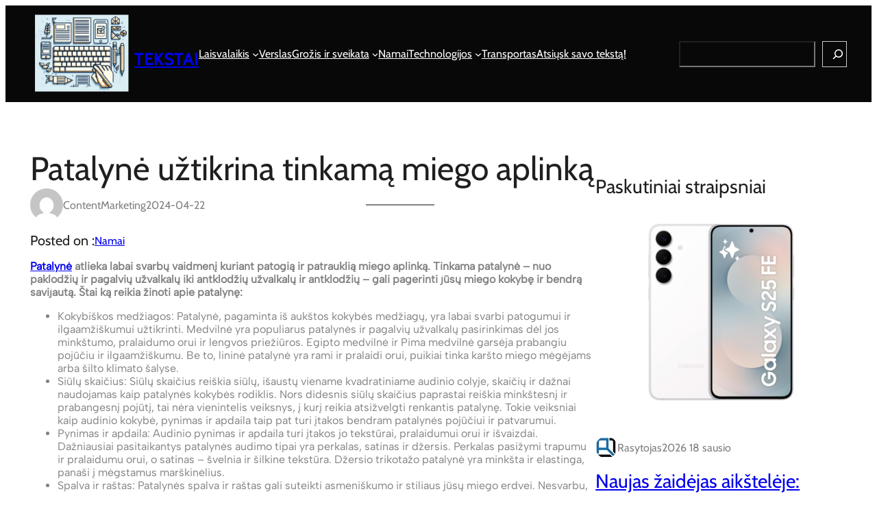

--- FILE ---
content_type: text/html; charset=UTF-8
request_url: https://tekst.us.lt/patalyne-uztikrina-tinkama-miego-aplinka/
body_size: 29743
content:
<!DOCTYPE html>
<html lang="lt-LT">
<head>
	<meta charset="UTF-8" />
	<meta name="viewport" content="width=device-width, initial-scale=1" />
<meta name='robots' content='index, follow, max-image-preview:large, max-snippet:-1, max-video-preview:-1' />

	<!-- This site is optimized with the Yoast SEO plugin v26.8 - https://yoast.com/product/yoast-seo-wordpress/ -->
	<link rel="canonical" href="https://tekst.us.lt/patalyne-uztikrina-tinkama-miego-aplinka/" />
	<meta property="og:locale" content="lt_LT" />
	<meta property="og:type" content="article" />
	<meta property="og:title" content="Patalynė užtikrina tinkamą miego aplinką - Tekstai" />
	<meta property="og:description" content="Patalynė atlieka labai svarbų vaidmenį kuriant patogią ir patrauklią miego aplinką. Tinkama patalynė &#8211; nuo paklodžių ir pagalvių užvalkalų iki antklodžių užvalkalų ir antklodžių &#8211; gali pagerinti jūsų miego..." />
	<meta property="og:url" content="https://tekst.us.lt/patalyne-uztikrina-tinkama-miego-aplinka/" />
	<meta property="og:site_name" content="Tekstai" />
	<meta property="article:published_time" content="2024-04-22T15:16:54+00:00" />
	<meta property="article:modified_time" content="2024-05-08T15:27:02+00:00" />
	<meta property="og:image" content="https://tekst.us.lt/wp-content/uploads/2024/05/bedroom-5646321_1280.jpg" />
	<meta property="og:image:width" content="1280" />
	<meta property="og:image:height" content="853" />
	<meta property="og:image:type" content="image/jpeg" />
	<meta name="author" content="ContentMarketing" />
	<meta name="twitter:label1" content="Written by" />
	<meta name="twitter:data1" content="ContentMarketing" />
	<meta name="twitter:label2" content="Est. reading time" />
	<meta name="twitter:data2" content="3 minutės" />
	<script type="application/ld+json" class="yoast-schema-graph">{"@context":"https://schema.org","@graph":[{"@type":"Article","@id":"https://tekst.us.lt/patalyne-uztikrina-tinkama-miego-aplinka/#article","isPartOf":{"@id":"https://tekst.us.lt/patalyne-uztikrina-tinkama-miego-aplinka/"},"author":{"name":"ContentMarketing","@id":"https://tekst.us.lt/#/schema/person/023bb422f75aec008c8d76d57dd32fec"},"headline":"Patalynė užtikrina tinkamą miego aplinką","datePublished":"2024-04-22T15:16:54+00:00","dateModified":"2024-05-08T15:27:02+00:00","mainEntityOfPage":{"@id":"https://tekst.us.lt/patalyne-uztikrina-tinkama-miego-aplinka/"},"wordCount":466,"commentCount":0,"publisher":{"@id":"https://tekst.us.lt/#organization"},"image":{"@id":"https://tekst.us.lt/patalyne-uztikrina-tinkama-miego-aplinka/#primaryimage"},"thumbnailUrl":"https://tekst.us.lt/wp-content/uploads/2024/05/bedroom-5646321_1280.jpg","articleSection":["Namai"],"inLanguage":"lt-LT","potentialAction":[{"@type":"CommentAction","name":"Comment","target":["https://tekst.us.lt/patalyne-uztikrina-tinkama-miego-aplinka/#respond"]}]},{"@type":"WebPage","@id":"https://tekst.us.lt/patalyne-uztikrina-tinkama-miego-aplinka/","url":"https://tekst.us.lt/patalyne-uztikrina-tinkama-miego-aplinka/","name":"Patalynė užtikrina tinkamą miego aplinką - Tekstai","isPartOf":{"@id":"https://tekst.us.lt/#website"},"primaryImageOfPage":{"@id":"https://tekst.us.lt/patalyne-uztikrina-tinkama-miego-aplinka/#primaryimage"},"image":{"@id":"https://tekst.us.lt/patalyne-uztikrina-tinkama-miego-aplinka/#primaryimage"},"thumbnailUrl":"https://tekst.us.lt/wp-content/uploads/2024/05/bedroom-5646321_1280.jpg","datePublished":"2024-04-22T15:16:54+00:00","dateModified":"2024-05-08T15:27:02+00:00","breadcrumb":{"@id":"https://tekst.us.lt/patalyne-uztikrina-tinkama-miego-aplinka/#breadcrumb"},"inLanguage":"lt-LT","potentialAction":[{"@type":"ReadAction","target":["https://tekst.us.lt/patalyne-uztikrina-tinkama-miego-aplinka/"]}]},{"@type":"ImageObject","inLanguage":"lt-LT","@id":"https://tekst.us.lt/patalyne-uztikrina-tinkama-miego-aplinka/#primaryimage","url":"https://tekst.us.lt/wp-content/uploads/2024/05/bedroom-5646321_1280.jpg","contentUrl":"https://tekst.us.lt/wp-content/uploads/2024/05/bedroom-5646321_1280.jpg","width":1280,"height":853},{"@type":"BreadcrumbList","@id":"https://tekst.us.lt/patalyne-uztikrina-tinkama-miego-aplinka/#breadcrumb","itemListElement":[{"@type":"ListItem","position":1,"name":"Home","item":"https://tekst.us.lt/"},{"@type":"ListItem","position":2,"name":"Patalynė užtikrina tinkamą miego aplinką"}]},{"@type":"WebSite","@id":"https://tekst.us.lt/#website","url":"https://tekst.us.lt/","name":"Tekstai","description":"apie verslą, laisvalaikį, paslaugas","publisher":{"@id":"https://tekst.us.lt/#organization"},"potentialAction":[{"@type":"SearchAction","target":{"@type":"EntryPoint","urlTemplate":"https://tekst.us.lt/?s={search_term_string}"},"query-input":{"@type":"PropertyValueSpecification","valueRequired":true,"valueName":"search_term_string"}}],"inLanguage":"lt-LT"},{"@type":"Organization","@id":"https://tekst.us.lt/#organization","name":"Tekstai","url":"https://tekst.us.lt/","logo":{"@type":"ImageObject","inLanguage":"lt-LT","@id":"https://tekst.us.lt/#/schema/logo/image/","url":"https://tekst.us.lt/wp-content/uploads/2023/11/tekstUS.png","contentUrl":"https://tekst.us.lt/wp-content/uploads/2023/11/tekstUS.png","width":1024,"height":857,"caption":"Tekstai"},"image":{"@id":"https://tekst.us.lt/#/schema/logo/image/"}},{"@type":"Person","@id":"https://tekst.us.lt/#/schema/person/023bb422f75aec008c8d76d57dd32fec","name":"ContentMarketing","image":{"@type":"ImageObject","inLanguage":"lt-LT","@id":"https://tekst.us.lt/#/schema/person/image/","url":"https://secure.gravatar.com/avatar/fd2e9a2d3f7182305e03eb0bb7d92a52f245a363b33e3998f928112648e4b428?s=96&d=mm&r=g","contentUrl":"https://secure.gravatar.com/avatar/fd2e9a2d3f7182305e03eb0bb7d92a52f245a363b33e3998f928112648e4b428?s=96&d=mm&r=g","caption":"ContentMarketing"},"url":"https://tekst.us.lt/author/contentmarketing/"}]}</script>
	<!-- / Yoast SEO plugin. -->


<title>Patalynė užtikrina tinkamą miego aplinką - Tekstai</title>
<link rel='dns-prefetch' href='//www.google.com' />
<link rel="alternate" type="application/rss+xml" title="Tekstai &raquo; Įrašų RSS srautas" href="https://tekst.us.lt/feed/" />
<link rel="alternate" type="application/rss+xml" title="Tekstai &raquo; Komentarų RSS srautas" href="https://tekst.us.lt/comments/feed/" />
<link rel="alternate" type="application/rss+xml" title="Tekstai &raquo; Įrašo „Patalynė užtikrina tinkamą miego aplinką“ komentarų RSS srautas" href="https://tekst.us.lt/patalyne-uztikrina-tinkama-miego-aplinka/feed/" />
<link rel="alternate" title="oEmbed (JSON)" type="application/json+oembed" href="https://tekst.us.lt/wp-json/oembed/1.0/embed?url=https%3A%2F%2Ftekst.us.lt%2Fpatalyne-uztikrina-tinkama-miego-aplinka%2F" />
<link rel="alternate" title="oEmbed (XML)" type="text/xml+oembed" href="https://tekst.us.lt/wp-json/oembed/1.0/embed?url=https%3A%2F%2Ftekst.us.lt%2Fpatalyne-uztikrina-tinkama-miego-aplinka%2F&#038;format=xml" />
<style id='wp-img-auto-sizes-contain-inline-css'>
img:is([sizes=auto i],[sizes^="auto," i]){contain-intrinsic-size:3000px 1500px}
/*# sourceURL=wp-img-auto-sizes-contain-inline-css */
</style>
<style id='wp-block-site-logo-inline-css'>
.wp-block-site-logo{box-sizing:border-box;line-height:0}.wp-block-site-logo a{display:inline-block;line-height:0}.wp-block-site-logo.is-default-size img{height:auto;width:120px}.wp-block-site-logo img{height:auto;max-width:100%}.wp-block-site-logo a,.wp-block-site-logo img{border-radius:inherit}.wp-block-site-logo.aligncenter{margin-left:auto;margin-right:auto;text-align:center}:root :where(.wp-block-site-logo.is-style-rounded){border-radius:9999px}
/*# sourceURL=https://tekst.us.lt/wp-includes/blocks/site-logo/style.min.css */
</style>
<style id='wp-block-site-title-inline-css'>
.wp-block-site-title{box-sizing:border-box}.wp-block-site-title :where(a){color:inherit;font-family:inherit;font-size:inherit;font-style:inherit;font-weight:inherit;letter-spacing:inherit;line-height:inherit;text-decoration:inherit}
/*# sourceURL=https://tekst.us.lt/wp-includes/blocks/site-title/style.min.css */
</style>
<style id='wp-block-group-inline-css'>
.wp-block-group{box-sizing:border-box}:where(.wp-block-group.wp-block-group-is-layout-constrained){position:relative}
/*# sourceURL=https://tekst.us.lt/wp-includes/blocks/group/style.min.css */
</style>
<style id='wp-block-group-theme-inline-css'>
:where(.wp-block-group.has-background){padding:1.25em 2.375em}
/*# sourceURL=https://tekst.us.lt/wp-includes/blocks/group/theme.min.css */
</style>
<style id='wp-block-navigation-link-inline-css'>
.wp-block-navigation .wp-block-navigation-item__label{overflow-wrap:break-word}.wp-block-navigation .wp-block-navigation-item__description{display:none}.link-ui-tools{outline:1px solid #f0f0f0;padding:8px}.link-ui-block-inserter{padding-top:8px}.link-ui-block-inserter__back{margin-left:8px;text-transform:uppercase}
/*# sourceURL=https://tekst.us.lt/wp-includes/blocks/navigation-link/style.min.css */
</style>
<link rel='stylesheet' id='wp-block-navigation-css' href='https://tekst.us.lt/wp-includes/blocks/navigation/style.min.css' media='all' />
<style id='wp-block-search-inline-css'>
.wp-block-search__button{margin-left:10px;word-break:normal}.wp-block-search__button.has-icon{line-height:0}.wp-block-search__button svg{height:1.25em;min-height:24px;min-width:24px;width:1.25em;fill:currentColor;vertical-align:text-bottom}:where(.wp-block-search__button){border:1px solid #ccc;padding:6px 10px}.wp-block-search__inside-wrapper{display:flex;flex:auto;flex-wrap:nowrap;max-width:100%}.wp-block-search__label{width:100%}.wp-block-search.wp-block-search__button-only .wp-block-search__button{box-sizing:border-box;display:flex;flex-shrink:0;justify-content:center;margin-left:0;max-width:100%}.wp-block-search.wp-block-search__button-only .wp-block-search__inside-wrapper{min-width:0!important;transition-property:width}.wp-block-search.wp-block-search__button-only .wp-block-search__input{flex-basis:100%;transition-duration:.3s}.wp-block-search.wp-block-search__button-only.wp-block-search__searchfield-hidden,.wp-block-search.wp-block-search__button-only.wp-block-search__searchfield-hidden .wp-block-search__inside-wrapper{overflow:hidden}.wp-block-search.wp-block-search__button-only.wp-block-search__searchfield-hidden .wp-block-search__input{border-left-width:0!important;border-right-width:0!important;flex-basis:0;flex-grow:0;margin:0;min-width:0!important;padding-left:0!important;padding-right:0!important;width:0!important}:where(.wp-block-search__input){appearance:none;border:1px solid #949494;flex-grow:1;font-family:inherit;font-size:inherit;font-style:inherit;font-weight:inherit;letter-spacing:inherit;line-height:inherit;margin-left:0;margin-right:0;min-width:3rem;padding:8px;text-decoration:unset!important;text-transform:inherit}:where(.wp-block-search__button-inside .wp-block-search__inside-wrapper){background-color:#fff;border:1px solid #949494;box-sizing:border-box;padding:4px}:where(.wp-block-search__button-inside .wp-block-search__inside-wrapper) .wp-block-search__input{border:none;border-radius:0;padding:0 4px}:where(.wp-block-search__button-inside .wp-block-search__inside-wrapper) .wp-block-search__input:focus{outline:none}:where(.wp-block-search__button-inside .wp-block-search__inside-wrapper) :where(.wp-block-search__button){padding:4px 8px}.wp-block-search.aligncenter .wp-block-search__inside-wrapper{margin:auto}.wp-block[data-align=right] .wp-block-search.wp-block-search__button-only .wp-block-search__inside-wrapper{float:right}
/*# sourceURL=https://tekst.us.lt/wp-includes/blocks/search/style.min.css */
</style>
<style id='wp-block-search-theme-inline-css'>
.wp-block-search .wp-block-search__label{font-weight:700}.wp-block-search__button{border:1px solid #ccc;padding:.375em .625em}
/*# sourceURL=https://tekst.us.lt/wp-includes/blocks/search/theme.min.css */
</style>
<style id='wp-block-template-part-theme-inline-css'>
:root :where(.wp-block-template-part.has-background){margin-bottom:0;margin-top:0;padding:1.25em 2.375em}
/*# sourceURL=https://tekst.us.lt/wp-includes/blocks/template-part/theme.min.css */
</style>
<style id='wp-block-post-title-inline-css'>
.wp-block-post-title{box-sizing:border-box;word-break:break-word}.wp-block-post-title :where(a){display:inline-block;font-family:inherit;font-size:inherit;font-style:inherit;font-weight:inherit;letter-spacing:inherit;line-height:inherit;text-decoration:inherit}
/*# sourceURL=https://tekst.us.lt/wp-includes/blocks/post-title/style.min.css */
</style>
<style id='wp-block-avatar-inline-css'>
.wp-block-avatar{line-height:0}.wp-block-avatar,.wp-block-avatar img{box-sizing:border-box}.wp-block-avatar.aligncenter{text-align:center}
/*# sourceURL=https://tekst.us.lt/wp-includes/blocks/avatar/style.min.css */
</style>
<style id='wp-block-post-author-name-inline-css'>
.wp-block-post-author-name{box-sizing:border-box}
/*# sourceURL=https://tekst.us.lt/wp-includes/blocks/post-author-name/style.min.css */
</style>
<style id='wp-block-post-date-inline-css'>
.wp-block-post-date{box-sizing:border-box}
/*# sourceURL=https://tekst.us.lt/wp-includes/blocks/post-date/style.min.css */
</style>
<style id='wp-block-separator-inline-css'>
@charset "UTF-8";.wp-block-separator{border:none;border-top:2px solid}:root :where(.wp-block-separator.is-style-dots){height:auto;line-height:1;text-align:center}:root :where(.wp-block-separator.is-style-dots):before{color:currentColor;content:"···";font-family:serif;font-size:1.5em;letter-spacing:2em;padding-left:2em}.wp-block-separator.is-style-dots{background:none!important;border:none!important}
/*# sourceURL=https://tekst.us.lt/wp-includes/blocks/separator/style.min.css */
</style>
<style id='wp-block-separator-theme-inline-css'>
.wp-block-separator.has-css-opacity{opacity:.4}.wp-block-separator{border:none;border-bottom:2px solid;margin-left:auto;margin-right:auto}.wp-block-separator.has-alpha-channel-opacity{opacity:1}.wp-block-separator:not(.is-style-wide):not(.is-style-dots){width:100px}.wp-block-separator.has-background:not(.is-style-dots){border-bottom:none;height:1px}.wp-block-separator.has-background:not(.is-style-wide):not(.is-style-dots){height:2px}
/*# sourceURL=https://tekst.us.lt/wp-includes/blocks/separator/theme.min.css */
</style>
<style id='wp-block-heading-inline-css'>
h1:where(.wp-block-heading).has-background,h2:where(.wp-block-heading).has-background,h3:where(.wp-block-heading).has-background,h4:where(.wp-block-heading).has-background,h5:where(.wp-block-heading).has-background,h6:where(.wp-block-heading).has-background{padding:1.25em 2.375em}h1.has-text-align-left[style*=writing-mode]:where([style*=vertical-lr]),h1.has-text-align-right[style*=writing-mode]:where([style*=vertical-rl]),h2.has-text-align-left[style*=writing-mode]:where([style*=vertical-lr]),h2.has-text-align-right[style*=writing-mode]:where([style*=vertical-rl]),h3.has-text-align-left[style*=writing-mode]:where([style*=vertical-lr]),h3.has-text-align-right[style*=writing-mode]:where([style*=vertical-rl]),h4.has-text-align-left[style*=writing-mode]:where([style*=vertical-lr]),h4.has-text-align-right[style*=writing-mode]:where([style*=vertical-rl]),h5.has-text-align-left[style*=writing-mode]:where([style*=vertical-lr]),h5.has-text-align-right[style*=writing-mode]:where([style*=vertical-rl]),h6.has-text-align-left[style*=writing-mode]:where([style*=vertical-lr]),h6.has-text-align-right[style*=writing-mode]:where([style*=vertical-rl]){rotate:180deg}
/*# sourceURL=https://tekst.us.lt/wp-includes/blocks/heading/style.min.css */
</style>
<style id='wp-block-post-terms-inline-css'>
.wp-block-post-terms{box-sizing:border-box}.wp-block-post-terms .wp-block-post-terms__separator{white-space:pre-wrap}
/*# sourceURL=https://tekst.us.lt/wp-includes/blocks/post-terms/style.min.css */
</style>
<style id='wp-block-paragraph-inline-css'>
.is-small-text{font-size:.875em}.is-regular-text{font-size:1em}.is-large-text{font-size:2.25em}.is-larger-text{font-size:3em}.has-drop-cap:not(:focus):first-letter{float:left;font-size:8.4em;font-style:normal;font-weight:100;line-height:.68;margin:.05em .1em 0 0;text-transform:uppercase}body.rtl .has-drop-cap:not(:focus):first-letter{float:none;margin-left:.1em}p.has-drop-cap.has-background{overflow:hidden}:root :where(p.has-background){padding:1.25em 2.375em}:where(p.has-text-color:not(.has-link-color)) a{color:inherit}p.has-text-align-left[style*="writing-mode:vertical-lr"],p.has-text-align-right[style*="writing-mode:vertical-rl"]{rotate:180deg}
/*# sourceURL=https://tekst.us.lt/wp-includes/blocks/paragraph/style.min.css */
</style>
<style id='wp-block-list-inline-css'>
ol,ul{box-sizing:border-box}:root :where(.wp-block-list.has-background){padding:1.25em 2.375em}
/*# sourceURL=https://tekst.us.lt/wp-includes/blocks/list/style.min.css */
</style>
<style id='wp-block-post-content-inline-css'>
.wp-block-post-content{display:flow-root}
/*# sourceURL=https://tekst.us.lt/wp-includes/blocks/post-content/style.min.css */
</style>
<style id='wp-block-post-comments-form-inline-css'>
:where(.wp-block-post-comments-form input:not([type=submit])),:where(.wp-block-post-comments-form textarea){border:1px solid #949494;font-family:inherit;font-size:1em}:where(.wp-block-post-comments-form input:where(:not([type=submit]):not([type=checkbox]))),:where(.wp-block-post-comments-form textarea){padding:calc(.667em + 2px)}.wp-block-post-comments-form{box-sizing:border-box}.wp-block-post-comments-form[style*=font-weight] :where(.comment-reply-title){font-weight:inherit}.wp-block-post-comments-form[style*=font-family] :where(.comment-reply-title){font-family:inherit}.wp-block-post-comments-form[class*=-font-size] :where(.comment-reply-title),.wp-block-post-comments-form[style*=font-size] :where(.comment-reply-title){font-size:inherit}.wp-block-post-comments-form[style*=line-height] :where(.comment-reply-title){line-height:inherit}.wp-block-post-comments-form[style*=font-style] :where(.comment-reply-title){font-style:inherit}.wp-block-post-comments-form[style*=letter-spacing] :where(.comment-reply-title){letter-spacing:inherit}.wp-block-post-comments-form :where(input[type=submit]){box-shadow:none;cursor:pointer;display:inline-block;overflow-wrap:break-word;text-align:center}.wp-block-post-comments-form .comment-form input:not([type=submit]):not([type=checkbox]):not([type=hidden]),.wp-block-post-comments-form .comment-form textarea{box-sizing:border-box;display:block;width:100%}.wp-block-post-comments-form .comment-form-author label,.wp-block-post-comments-form .comment-form-email label,.wp-block-post-comments-form .comment-form-url label{display:block;margin-bottom:.25em}.wp-block-post-comments-form .comment-form-cookies-consent{display:flex;gap:.25em}.wp-block-post-comments-form .comment-form-cookies-consent #wp-comment-cookies-consent{margin-top:.35em}.wp-block-post-comments-form .comment-reply-title{margin-bottom:0}.wp-block-post-comments-form .comment-reply-title :where(small){font-size:var(--wp--preset--font-size--medium,smaller);margin-left:.5em}
/*# sourceURL=https://tekst.us.lt/wp-includes/blocks/post-comments-form/style.min.css */
</style>
<style id='wp-block-buttons-inline-css'>
.wp-block-buttons{box-sizing:border-box}.wp-block-buttons.is-vertical{flex-direction:column}.wp-block-buttons.is-vertical>.wp-block-button:last-child{margin-bottom:0}.wp-block-buttons>.wp-block-button{display:inline-block;margin:0}.wp-block-buttons.is-content-justification-left{justify-content:flex-start}.wp-block-buttons.is-content-justification-left.is-vertical{align-items:flex-start}.wp-block-buttons.is-content-justification-center{justify-content:center}.wp-block-buttons.is-content-justification-center.is-vertical{align-items:center}.wp-block-buttons.is-content-justification-right{justify-content:flex-end}.wp-block-buttons.is-content-justification-right.is-vertical{align-items:flex-end}.wp-block-buttons.is-content-justification-space-between{justify-content:space-between}.wp-block-buttons.aligncenter{text-align:center}.wp-block-buttons:not(.is-content-justification-space-between,.is-content-justification-right,.is-content-justification-left,.is-content-justification-center) .wp-block-button.aligncenter{margin-left:auto;margin-right:auto;width:100%}.wp-block-buttons[style*=text-decoration] .wp-block-button,.wp-block-buttons[style*=text-decoration] .wp-block-button__link{text-decoration:inherit}.wp-block-buttons.has-custom-font-size .wp-block-button__link{font-size:inherit}.wp-block-buttons .wp-block-button__link{width:100%}.wp-block-button.aligncenter{text-align:center}
/*# sourceURL=https://tekst.us.lt/wp-includes/blocks/buttons/style.min.css */
</style>
<style id='wp-block-button-inline-css'>
.wp-block-button__link{align-content:center;box-sizing:border-box;cursor:pointer;display:inline-block;height:100%;text-align:center;word-break:break-word}.wp-block-button__link.aligncenter{text-align:center}.wp-block-button__link.alignright{text-align:right}:where(.wp-block-button__link){border-radius:9999px;box-shadow:none;padding:calc(.667em + 2px) calc(1.333em + 2px);text-decoration:none}.wp-block-button[style*=text-decoration] .wp-block-button__link{text-decoration:inherit}.wp-block-buttons>.wp-block-button.has-custom-width{max-width:none}.wp-block-buttons>.wp-block-button.has-custom-width .wp-block-button__link{width:100%}.wp-block-buttons>.wp-block-button.has-custom-font-size .wp-block-button__link{font-size:inherit}.wp-block-buttons>.wp-block-button.wp-block-button__width-25{width:calc(25% - var(--wp--style--block-gap, .5em)*.75)}.wp-block-buttons>.wp-block-button.wp-block-button__width-50{width:calc(50% - var(--wp--style--block-gap, .5em)*.5)}.wp-block-buttons>.wp-block-button.wp-block-button__width-75{width:calc(75% - var(--wp--style--block-gap, .5em)*.25)}.wp-block-buttons>.wp-block-button.wp-block-button__width-100{flex-basis:100%;width:100%}.wp-block-buttons.is-vertical>.wp-block-button.wp-block-button__width-25{width:25%}.wp-block-buttons.is-vertical>.wp-block-button.wp-block-button__width-50{width:50%}.wp-block-buttons.is-vertical>.wp-block-button.wp-block-button__width-75{width:75%}.wp-block-button.is-style-squared,.wp-block-button__link.wp-block-button.is-style-squared{border-radius:0}.wp-block-button.no-border-radius,.wp-block-button__link.no-border-radius{border-radius:0!important}:root :where(.wp-block-button .wp-block-button__link.is-style-outline),:root :where(.wp-block-button.is-style-outline>.wp-block-button__link){border:2px solid;padding:.667em 1.333em}:root :where(.wp-block-button .wp-block-button__link.is-style-outline:not(.has-text-color)),:root :where(.wp-block-button.is-style-outline>.wp-block-button__link:not(.has-text-color)){color:currentColor}:root :where(.wp-block-button .wp-block-button__link.is-style-outline:not(.has-background)),:root :where(.wp-block-button.is-style-outline>.wp-block-button__link:not(.has-background)){background-color:initial;background-image:none}
/*# sourceURL=https://tekst.us.lt/wp-includes/blocks/button/style.min.css */
</style>
<style id='wp-block-comments-inline-css'>
.wp-block-post-comments{box-sizing:border-box}.wp-block-post-comments .alignleft{float:left}.wp-block-post-comments .alignright{float:right}.wp-block-post-comments .navigation:after{clear:both;content:"";display:table}.wp-block-post-comments .commentlist{clear:both;list-style:none;margin:0;padding:0}.wp-block-post-comments .commentlist .comment{min-height:2.25em;padding-left:3.25em}.wp-block-post-comments .commentlist .comment p{font-size:1em;line-height:1.8;margin:1em 0}.wp-block-post-comments .commentlist .children{list-style:none;margin:0;padding:0}.wp-block-post-comments .comment-author{line-height:1.5}.wp-block-post-comments .comment-author .avatar{border-radius:1.5em;display:block;float:left;height:2.5em;margin-right:.75em;margin-top:.5em;width:2.5em}.wp-block-post-comments .comment-author cite{font-style:normal}.wp-block-post-comments .comment-meta{font-size:.875em;line-height:1.5}.wp-block-post-comments .comment-meta b{font-weight:400}.wp-block-post-comments .comment-meta .comment-awaiting-moderation{display:block;margin-bottom:1em;margin-top:1em}.wp-block-post-comments .comment-body .commentmetadata{font-size:.875em}.wp-block-post-comments .comment-form-author label,.wp-block-post-comments .comment-form-comment label,.wp-block-post-comments .comment-form-email label,.wp-block-post-comments .comment-form-url label{display:block;margin-bottom:.25em}.wp-block-post-comments .comment-form input:not([type=submit]):not([type=checkbox]),.wp-block-post-comments .comment-form textarea{box-sizing:border-box;display:block;width:100%}.wp-block-post-comments .comment-form-cookies-consent{display:flex;gap:.25em}.wp-block-post-comments .comment-form-cookies-consent #wp-comment-cookies-consent{margin-top:.35em}.wp-block-post-comments .comment-reply-title{margin-bottom:0}.wp-block-post-comments .comment-reply-title :where(small){font-size:var(--wp--preset--font-size--medium,smaller);margin-left:.5em}.wp-block-post-comments .reply{font-size:.875em;margin-bottom:1.4em}.wp-block-post-comments input:not([type=submit]),.wp-block-post-comments textarea{border:1px solid #949494;font-family:inherit;font-size:1em}.wp-block-post-comments input:not([type=submit]):not([type=checkbox]),.wp-block-post-comments textarea{padding:calc(.667em + 2px)}:where(.wp-block-post-comments input[type=submit]){border:none}.wp-block-comments{box-sizing:border-box}
/*# sourceURL=https://tekst.us.lt/wp-includes/blocks/comments/style.min.css */
</style>
<style id='wp-block-post-featured-image-inline-css'>
.wp-block-post-featured-image{margin-left:0;margin-right:0}.wp-block-post-featured-image a{display:block;height:100%}.wp-block-post-featured-image :where(img){box-sizing:border-box;height:auto;max-width:100%;vertical-align:bottom;width:100%}.wp-block-post-featured-image.alignfull img,.wp-block-post-featured-image.alignwide img{width:100%}.wp-block-post-featured-image .wp-block-post-featured-image__overlay.has-background-dim{background-color:#000;inset:0;position:absolute}.wp-block-post-featured-image{position:relative}.wp-block-post-featured-image .wp-block-post-featured-image__overlay.has-background-gradient{background-color:initial}.wp-block-post-featured-image .wp-block-post-featured-image__overlay.has-background-dim-0{opacity:0}.wp-block-post-featured-image .wp-block-post-featured-image__overlay.has-background-dim-10{opacity:.1}.wp-block-post-featured-image .wp-block-post-featured-image__overlay.has-background-dim-20{opacity:.2}.wp-block-post-featured-image .wp-block-post-featured-image__overlay.has-background-dim-30{opacity:.3}.wp-block-post-featured-image .wp-block-post-featured-image__overlay.has-background-dim-40{opacity:.4}.wp-block-post-featured-image .wp-block-post-featured-image__overlay.has-background-dim-50{opacity:.5}.wp-block-post-featured-image .wp-block-post-featured-image__overlay.has-background-dim-60{opacity:.6}.wp-block-post-featured-image .wp-block-post-featured-image__overlay.has-background-dim-70{opacity:.7}.wp-block-post-featured-image .wp-block-post-featured-image__overlay.has-background-dim-80{opacity:.8}.wp-block-post-featured-image .wp-block-post-featured-image__overlay.has-background-dim-90{opacity:.9}.wp-block-post-featured-image .wp-block-post-featured-image__overlay.has-background-dim-100{opacity:1}.wp-block-post-featured-image:where(.alignleft,.alignright){width:100%}
/*# sourceURL=https://tekst.us.lt/wp-includes/blocks/post-featured-image/style.min.css */
</style>
<style id='wp-block-post-template-inline-css'>
.wp-block-post-template{box-sizing:border-box;list-style:none;margin-bottom:0;margin-top:0;max-width:100%;padding:0}.wp-block-post-template.is-flex-container{display:flex;flex-direction:row;flex-wrap:wrap;gap:1.25em}.wp-block-post-template.is-flex-container>li{margin:0;width:100%}@media (min-width:600px){.wp-block-post-template.is-flex-container.is-flex-container.columns-2>li{width:calc(50% - .625em)}.wp-block-post-template.is-flex-container.is-flex-container.columns-3>li{width:calc(33.33333% - .83333em)}.wp-block-post-template.is-flex-container.is-flex-container.columns-4>li{width:calc(25% - .9375em)}.wp-block-post-template.is-flex-container.is-flex-container.columns-5>li{width:calc(20% - 1em)}.wp-block-post-template.is-flex-container.is-flex-container.columns-6>li{width:calc(16.66667% - 1.04167em)}}@media (max-width:600px){.wp-block-post-template-is-layout-grid.wp-block-post-template-is-layout-grid.wp-block-post-template-is-layout-grid.wp-block-post-template-is-layout-grid{grid-template-columns:1fr}}.wp-block-post-template-is-layout-constrained>li>.alignright,.wp-block-post-template-is-layout-flow>li>.alignright{float:right;margin-inline-end:0;margin-inline-start:2em}.wp-block-post-template-is-layout-constrained>li>.alignleft,.wp-block-post-template-is-layout-flow>li>.alignleft{float:left;margin-inline-end:2em;margin-inline-start:0}.wp-block-post-template-is-layout-constrained>li>.aligncenter,.wp-block-post-template-is-layout-flow>li>.aligncenter{margin-inline-end:auto;margin-inline-start:auto}
/*# sourceURL=https://tekst.us.lt/wp-includes/blocks/post-template/style.min.css */
</style>
<style id='wp-block-columns-inline-css'>
.wp-block-columns{box-sizing:border-box;display:flex;flex-wrap:wrap!important}@media (min-width:782px){.wp-block-columns{flex-wrap:nowrap!important}}.wp-block-columns{align-items:normal!important}.wp-block-columns.are-vertically-aligned-top{align-items:flex-start}.wp-block-columns.are-vertically-aligned-center{align-items:center}.wp-block-columns.are-vertically-aligned-bottom{align-items:flex-end}@media (max-width:781px){.wp-block-columns:not(.is-not-stacked-on-mobile)>.wp-block-column{flex-basis:100%!important}}@media (min-width:782px){.wp-block-columns:not(.is-not-stacked-on-mobile)>.wp-block-column{flex-basis:0;flex-grow:1}.wp-block-columns:not(.is-not-stacked-on-mobile)>.wp-block-column[style*=flex-basis]{flex-grow:0}}.wp-block-columns.is-not-stacked-on-mobile{flex-wrap:nowrap!important}.wp-block-columns.is-not-stacked-on-mobile>.wp-block-column{flex-basis:0;flex-grow:1}.wp-block-columns.is-not-stacked-on-mobile>.wp-block-column[style*=flex-basis]{flex-grow:0}:where(.wp-block-columns){margin-bottom:1.75em}:where(.wp-block-columns.has-background){padding:1.25em 2.375em}.wp-block-column{flex-grow:1;min-width:0;overflow-wrap:break-word;word-break:break-word}.wp-block-column.is-vertically-aligned-top{align-self:flex-start}.wp-block-column.is-vertically-aligned-center{align-self:center}.wp-block-column.is-vertically-aligned-bottom{align-self:flex-end}.wp-block-column.is-vertically-aligned-stretch{align-self:stretch}.wp-block-column.is-vertically-aligned-bottom,.wp-block-column.is-vertically-aligned-center,.wp-block-column.is-vertically-aligned-top{width:100%}
/*# sourceURL=https://tekst.us.lt/wp-includes/blocks/columns/style.min.css */
</style>
<style id='wp-block-social-links-inline-css'>
.wp-block-social-links{background:none;box-sizing:border-box;margin-left:0;padding-left:0;padding-right:0;text-indent:0}.wp-block-social-links .wp-social-link a,.wp-block-social-links .wp-social-link a:hover{border-bottom:0;box-shadow:none;text-decoration:none}.wp-block-social-links .wp-social-link svg{height:1em;width:1em}.wp-block-social-links .wp-social-link span:not(.screen-reader-text){font-size:.65em;margin-left:.5em;margin-right:.5em}.wp-block-social-links.has-small-icon-size{font-size:16px}.wp-block-social-links,.wp-block-social-links.has-normal-icon-size{font-size:24px}.wp-block-social-links.has-large-icon-size{font-size:36px}.wp-block-social-links.has-huge-icon-size{font-size:48px}.wp-block-social-links.aligncenter{display:flex;justify-content:center}.wp-block-social-links.alignright{justify-content:flex-end}.wp-block-social-link{border-radius:9999px;display:block}@media not (prefers-reduced-motion){.wp-block-social-link{transition:transform .1s ease}}.wp-block-social-link{height:auto}.wp-block-social-link a{align-items:center;display:flex;line-height:0}.wp-block-social-link:hover{transform:scale(1.1)}.wp-block-social-links .wp-block-social-link.wp-social-link{display:inline-block;margin:0;padding:0}.wp-block-social-links .wp-block-social-link.wp-social-link .wp-block-social-link-anchor,.wp-block-social-links .wp-block-social-link.wp-social-link .wp-block-social-link-anchor svg,.wp-block-social-links .wp-block-social-link.wp-social-link .wp-block-social-link-anchor:active,.wp-block-social-links .wp-block-social-link.wp-social-link .wp-block-social-link-anchor:hover,.wp-block-social-links .wp-block-social-link.wp-social-link .wp-block-social-link-anchor:visited{color:currentColor;fill:currentColor}:where(.wp-block-social-links:not(.is-style-logos-only)) .wp-social-link{background-color:#f0f0f0;color:#444}:where(.wp-block-social-links:not(.is-style-logos-only)) .wp-social-link-amazon{background-color:#f90;color:#fff}:where(.wp-block-social-links:not(.is-style-logos-only)) .wp-social-link-bandcamp{background-color:#1ea0c3;color:#fff}:where(.wp-block-social-links:not(.is-style-logos-only)) .wp-social-link-behance{background-color:#0757fe;color:#fff}:where(.wp-block-social-links:not(.is-style-logos-only)) .wp-social-link-bluesky{background-color:#0a7aff;color:#fff}:where(.wp-block-social-links:not(.is-style-logos-only)) .wp-social-link-codepen{background-color:#1e1f26;color:#fff}:where(.wp-block-social-links:not(.is-style-logos-only)) .wp-social-link-deviantart{background-color:#02e49b;color:#fff}:where(.wp-block-social-links:not(.is-style-logos-only)) .wp-social-link-discord{background-color:#5865f2;color:#fff}:where(.wp-block-social-links:not(.is-style-logos-only)) .wp-social-link-dribbble{background-color:#e94c89;color:#fff}:where(.wp-block-social-links:not(.is-style-logos-only)) .wp-social-link-dropbox{background-color:#4280ff;color:#fff}:where(.wp-block-social-links:not(.is-style-logos-only)) .wp-social-link-etsy{background-color:#f45800;color:#fff}:where(.wp-block-social-links:not(.is-style-logos-only)) .wp-social-link-facebook{background-color:#0866ff;color:#fff}:where(.wp-block-social-links:not(.is-style-logos-only)) .wp-social-link-fivehundredpx{background-color:#000;color:#fff}:where(.wp-block-social-links:not(.is-style-logos-only)) .wp-social-link-flickr{background-color:#0461dd;color:#fff}:where(.wp-block-social-links:not(.is-style-logos-only)) .wp-social-link-foursquare{background-color:#e65678;color:#fff}:where(.wp-block-social-links:not(.is-style-logos-only)) .wp-social-link-github{background-color:#24292d;color:#fff}:where(.wp-block-social-links:not(.is-style-logos-only)) .wp-social-link-goodreads{background-color:#eceadd;color:#382110}:where(.wp-block-social-links:not(.is-style-logos-only)) .wp-social-link-google{background-color:#ea4434;color:#fff}:where(.wp-block-social-links:not(.is-style-logos-only)) .wp-social-link-gravatar{background-color:#1d4fc4;color:#fff}:where(.wp-block-social-links:not(.is-style-logos-only)) .wp-social-link-instagram{background-color:#f00075;color:#fff}:where(.wp-block-social-links:not(.is-style-logos-only)) .wp-social-link-lastfm{background-color:#e21b24;color:#fff}:where(.wp-block-social-links:not(.is-style-logos-only)) .wp-social-link-linkedin{background-color:#0d66c2;color:#fff}:where(.wp-block-social-links:not(.is-style-logos-only)) .wp-social-link-mastodon{background-color:#3288d4;color:#fff}:where(.wp-block-social-links:not(.is-style-logos-only)) .wp-social-link-medium{background-color:#000;color:#fff}:where(.wp-block-social-links:not(.is-style-logos-only)) .wp-social-link-meetup{background-color:#f6405f;color:#fff}:where(.wp-block-social-links:not(.is-style-logos-only)) .wp-social-link-patreon{background-color:#000;color:#fff}:where(.wp-block-social-links:not(.is-style-logos-only)) .wp-social-link-pinterest{background-color:#e60122;color:#fff}:where(.wp-block-social-links:not(.is-style-logos-only)) .wp-social-link-pocket{background-color:#ef4155;color:#fff}:where(.wp-block-social-links:not(.is-style-logos-only)) .wp-social-link-reddit{background-color:#ff4500;color:#fff}:where(.wp-block-social-links:not(.is-style-logos-only)) .wp-social-link-skype{background-color:#0478d7;color:#fff}:where(.wp-block-social-links:not(.is-style-logos-only)) .wp-social-link-snapchat{background-color:#fefc00;color:#fff;stroke:#000}:where(.wp-block-social-links:not(.is-style-logos-only)) .wp-social-link-soundcloud{background-color:#ff5600;color:#fff}:where(.wp-block-social-links:not(.is-style-logos-only)) .wp-social-link-spotify{background-color:#1bd760;color:#fff}:where(.wp-block-social-links:not(.is-style-logos-only)) .wp-social-link-telegram{background-color:#2aabee;color:#fff}:where(.wp-block-social-links:not(.is-style-logos-only)) .wp-social-link-threads{background-color:#000;color:#fff}:where(.wp-block-social-links:not(.is-style-logos-only)) .wp-social-link-tiktok{background-color:#000;color:#fff}:where(.wp-block-social-links:not(.is-style-logos-only)) .wp-social-link-tumblr{background-color:#011835;color:#fff}:where(.wp-block-social-links:not(.is-style-logos-only)) .wp-social-link-twitch{background-color:#6440a4;color:#fff}:where(.wp-block-social-links:not(.is-style-logos-only)) .wp-social-link-twitter{background-color:#1da1f2;color:#fff}:where(.wp-block-social-links:not(.is-style-logos-only)) .wp-social-link-vimeo{background-color:#1eb7ea;color:#fff}:where(.wp-block-social-links:not(.is-style-logos-only)) .wp-social-link-vk{background-color:#4680c2;color:#fff}:where(.wp-block-social-links:not(.is-style-logos-only)) .wp-social-link-wordpress{background-color:#3499cd;color:#fff}:where(.wp-block-social-links:not(.is-style-logos-only)) .wp-social-link-whatsapp{background-color:#25d366;color:#fff}:where(.wp-block-social-links:not(.is-style-logos-only)) .wp-social-link-x{background-color:#000;color:#fff}:where(.wp-block-social-links:not(.is-style-logos-only)) .wp-social-link-yelp{background-color:#d32422;color:#fff}:where(.wp-block-social-links:not(.is-style-logos-only)) .wp-social-link-youtube{background-color:red;color:#fff}:where(.wp-block-social-links.is-style-logos-only) .wp-social-link{background:none}:where(.wp-block-social-links.is-style-logos-only) .wp-social-link svg{height:1.25em;width:1.25em}:where(.wp-block-social-links.is-style-logos-only) .wp-social-link-amazon{color:#f90}:where(.wp-block-social-links.is-style-logos-only) .wp-social-link-bandcamp{color:#1ea0c3}:where(.wp-block-social-links.is-style-logos-only) .wp-social-link-behance{color:#0757fe}:where(.wp-block-social-links.is-style-logos-only) .wp-social-link-bluesky{color:#0a7aff}:where(.wp-block-social-links.is-style-logos-only) .wp-social-link-codepen{color:#1e1f26}:where(.wp-block-social-links.is-style-logos-only) .wp-social-link-deviantart{color:#02e49b}:where(.wp-block-social-links.is-style-logos-only) .wp-social-link-discord{color:#5865f2}:where(.wp-block-social-links.is-style-logos-only) .wp-social-link-dribbble{color:#e94c89}:where(.wp-block-social-links.is-style-logos-only) .wp-social-link-dropbox{color:#4280ff}:where(.wp-block-social-links.is-style-logos-only) .wp-social-link-etsy{color:#f45800}:where(.wp-block-social-links.is-style-logos-only) .wp-social-link-facebook{color:#0866ff}:where(.wp-block-social-links.is-style-logos-only) .wp-social-link-fivehundredpx{color:#000}:where(.wp-block-social-links.is-style-logos-only) .wp-social-link-flickr{color:#0461dd}:where(.wp-block-social-links.is-style-logos-only) .wp-social-link-foursquare{color:#e65678}:where(.wp-block-social-links.is-style-logos-only) .wp-social-link-github{color:#24292d}:where(.wp-block-social-links.is-style-logos-only) .wp-social-link-goodreads{color:#382110}:where(.wp-block-social-links.is-style-logos-only) .wp-social-link-google{color:#ea4434}:where(.wp-block-social-links.is-style-logos-only) .wp-social-link-gravatar{color:#1d4fc4}:where(.wp-block-social-links.is-style-logos-only) .wp-social-link-instagram{color:#f00075}:where(.wp-block-social-links.is-style-logos-only) .wp-social-link-lastfm{color:#e21b24}:where(.wp-block-social-links.is-style-logos-only) .wp-social-link-linkedin{color:#0d66c2}:where(.wp-block-social-links.is-style-logos-only) .wp-social-link-mastodon{color:#3288d4}:where(.wp-block-social-links.is-style-logos-only) .wp-social-link-medium{color:#000}:where(.wp-block-social-links.is-style-logos-only) .wp-social-link-meetup{color:#f6405f}:where(.wp-block-social-links.is-style-logos-only) .wp-social-link-patreon{color:#000}:where(.wp-block-social-links.is-style-logos-only) .wp-social-link-pinterest{color:#e60122}:where(.wp-block-social-links.is-style-logos-only) .wp-social-link-pocket{color:#ef4155}:where(.wp-block-social-links.is-style-logos-only) .wp-social-link-reddit{color:#ff4500}:where(.wp-block-social-links.is-style-logos-only) .wp-social-link-skype{color:#0478d7}:where(.wp-block-social-links.is-style-logos-only) .wp-social-link-snapchat{color:#fff;stroke:#000}:where(.wp-block-social-links.is-style-logos-only) .wp-social-link-soundcloud{color:#ff5600}:where(.wp-block-social-links.is-style-logos-only) .wp-social-link-spotify{color:#1bd760}:where(.wp-block-social-links.is-style-logos-only) .wp-social-link-telegram{color:#2aabee}:where(.wp-block-social-links.is-style-logos-only) .wp-social-link-threads{color:#000}:where(.wp-block-social-links.is-style-logos-only) .wp-social-link-tiktok{color:#000}:where(.wp-block-social-links.is-style-logos-only) .wp-social-link-tumblr{color:#011835}:where(.wp-block-social-links.is-style-logos-only) .wp-social-link-twitch{color:#6440a4}:where(.wp-block-social-links.is-style-logos-only) .wp-social-link-twitter{color:#1da1f2}:where(.wp-block-social-links.is-style-logos-only) .wp-social-link-vimeo{color:#1eb7ea}:where(.wp-block-social-links.is-style-logos-only) .wp-social-link-vk{color:#4680c2}:where(.wp-block-social-links.is-style-logos-only) .wp-social-link-whatsapp{color:#25d366}:where(.wp-block-social-links.is-style-logos-only) .wp-social-link-wordpress{color:#3499cd}:where(.wp-block-social-links.is-style-logos-only) .wp-social-link-x{color:#000}:where(.wp-block-social-links.is-style-logos-only) .wp-social-link-yelp{color:#d32422}:where(.wp-block-social-links.is-style-logos-only) .wp-social-link-youtube{color:red}.wp-block-social-links.is-style-pill-shape .wp-social-link{width:auto}:root :where(.wp-block-social-links .wp-social-link a){padding:.25em}:root :where(.wp-block-social-links.is-style-logos-only .wp-social-link a){padding:0}:root :where(.wp-block-social-links.is-style-pill-shape .wp-social-link a){padding-left:.6666666667em;padding-right:.6666666667em}.wp-block-social-links:not(.has-icon-color):not(.has-icon-background-color) .wp-social-link-snapchat .wp-block-social-link-label{color:#000}
/*# sourceURL=https://tekst.us.lt/wp-includes/blocks/social-links/style.min.css */
</style>
<style id='wp-block-tag-cloud-inline-css'>
.wp-block-tag-cloud{box-sizing:border-box}.wp-block-tag-cloud.aligncenter{justify-content:center;text-align:center}.wp-block-tag-cloud a{display:inline-block;margin-right:5px}.wp-block-tag-cloud span{display:inline-block;margin-left:5px;text-decoration:none}:root :where(.wp-block-tag-cloud.is-style-outline){display:flex;flex-wrap:wrap;gap:1ch}:root :where(.wp-block-tag-cloud.is-style-outline a){border:1px solid;font-size:unset!important;margin-right:0;padding:1ch 2ch;text-decoration:none!important}
/*# sourceURL=https://tekst.us.lt/wp-includes/blocks/tag-cloud/style.min.css */
</style>
<style id='wp-block-archives-inline-css'>
.wp-block-archives{box-sizing:border-box}.wp-block-archives-dropdown label{display:block}
/*# sourceURL=https://tekst.us.lt/wp-includes/blocks/archives/style.min.css */
</style>
<style id='wp-emoji-styles-inline-css'>

	img.wp-smiley, img.emoji {
		display: inline !important;
		border: none !important;
		box-shadow: none !important;
		height: 1em !important;
		width: 1em !important;
		margin: 0 0.07em !important;
		vertical-align: -0.1em !important;
		background: none !important;
		padding: 0 !important;
	}
/*# sourceURL=wp-emoji-styles-inline-css */
</style>
<style id='wp-block-library-inline-css'>
:root{--wp-block-synced-color:#7a00df;--wp-block-synced-color--rgb:122,0,223;--wp-bound-block-color:var(--wp-block-synced-color);--wp-editor-canvas-background:#ddd;--wp-admin-theme-color:#007cba;--wp-admin-theme-color--rgb:0,124,186;--wp-admin-theme-color-darker-10:#006ba1;--wp-admin-theme-color-darker-10--rgb:0,107,160.5;--wp-admin-theme-color-darker-20:#005a87;--wp-admin-theme-color-darker-20--rgb:0,90,135;--wp-admin-border-width-focus:2px}@media (min-resolution:192dpi){:root{--wp-admin-border-width-focus:1.5px}}.wp-element-button{cursor:pointer}:root .has-very-light-gray-background-color{background-color:#eee}:root .has-very-dark-gray-background-color{background-color:#313131}:root .has-very-light-gray-color{color:#eee}:root .has-very-dark-gray-color{color:#313131}:root .has-vivid-green-cyan-to-vivid-cyan-blue-gradient-background{background:linear-gradient(135deg,#00d084,#0693e3)}:root .has-purple-crush-gradient-background{background:linear-gradient(135deg,#34e2e4,#4721fb 50%,#ab1dfe)}:root .has-hazy-dawn-gradient-background{background:linear-gradient(135deg,#faaca8,#dad0ec)}:root .has-subdued-olive-gradient-background{background:linear-gradient(135deg,#fafae1,#67a671)}:root .has-atomic-cream-gradient-background{background:linear-gradient(135deg,#fdd79a,#004a59)}:root .has-nightshade-gradient-background{background:linear-gradient(135deg,#330968,#31cdcf)}:root .has-midnight-gradient-background{background:linear-gradient(135deg,#020381,#2874fc)}:root{--wp--preset--font-size--normal:16px;--wp--preset--font-size--huge:42px}.has-regular-font-size{font-size:1em}.has-larger-font-size{font-size:2.625em}.has-normal-font-size{font-size:var(--wp--preset--font-size--normal)}.has-huge-font-size{font-size:var(--wp--preset--font-size--huge)}.has-text-align-center{text-align:center}.has-text-align-left{text-align:left}.has-text-align-right{text-align:right}.has-fit-text{white-space:nowrap!important}#end-resizable-editor-section{display:none}.aligncenter{clear:both}.items-justified-left{justify-content:flex-start}.items-justified-center{justify-content:center}.items-justified-right{justify-content:flex-end}.items-justified-space-between{justify-content:space-between}.screen-reader-text{border:0;clip-path:inset(50%);height:1px;margin:-1px;overflow:hidden;padding:0;position:absolute;width:1px;word-wrap:normal!important}.screen-reader-text:focus{background-color:#ddd;clip-path:none;color:#444;display:block;font-size:1em;height:auto;left:5px;line-height:normal;padding:15px 23px 14px;text-decoration:none;top:5px;width:auto;z-index:100000}html :where(.has-border-color){border-style:solid}html :where([style*=border-top-color]){border-top-style:solid}html :where([style*=border-right-color]){border-right-style:solid}html :where([style*=border-bottom-color]){border-bottom-style:solid}html :where([style*=border-left-color]){border-left-style:solid}html :where([style*=border-width]){border-style:solid}html :where([style*=border-top-width]){border-top-style:solid}html :where([style*=border-right-width]){border-right-style:solid}html :where([style*=border-bottom-width]){border-bottom-style:solid}html :where([style*=border-left-width]){border-left-style:solid}html :where(img[class*=wp-image-]){height:auto;max-width:100%}:where(figure){margin:0 0 1em}html :where(.is-position-sticky){--wp-admin--admin-bar--position-offset:var(--wp-admin--admin-bar--height,0px)}@media screen and (max-width:600px){html :where(.is-position-sticky){--wp-admin--admin-bar--position-offset:0px}}
/*# sourceURL=/wp-includes/css/dist/block-library/common.min.css */
</style>
<link rel='stylesheet' id='walker-news-template-blocks-style-css' href='https://tekst.us.lt/wp-content/themes/walker-news-template/assets/css/blocks.css' media='all' />
<link rel='stylesheet' id='walker-news-template-swiper-bundle-style-css' href='https://tekst.us.lt/wp-content/themes/walker-news-template/assets/css/swiper-bundle.css' media='all' />
<style id='global-styles-inline-css'>
:root{--wp--preset--aspect-ratio--square: 1;--wp--preset--aspect-ratio--4-3: 4/3;--wp--preset--aspect-ratio--3-4: 3/4;--wp--preset--aspect-ratio--3-2: 3/2;--wp--preset--aspect-ratio--2-3: 2/3;--wp--preset--aspect-ratio--16-9: 16/9;--wp--preset--aspect-ratio--9-16: 9/16;--wp--preset--color--black: #000000;--wp--preset--color--cyan-bluish-gray: #abb8c3;--wp--preset--color--white: #ffffff;--wp--preset--color--pale-pink: #f78da7;--wp--preset--color--vivid-red: #cf2e2e;--wp--preset--color--luminous-vivid-orange: #ff6900;--wp--preset--color--luminous-vivid-amber: #fcb900;--wp--preset--color--light-green-cyan: #7bdcb5;--wp--preset--color--vivid-green-cyan: #00d084;--wp--preset--color--pale-cyan-blue: #8ed1fc;--wp--preset--color--vivid-cyan-blue: #0693e3;--wp--preset--color--vivid-purple: #9b51e0;--wp--preset--color--background: #ffffff;--wp--preset--color--primary: #E35858;--wp--preset--color--foreground: #818181;--wp--preset--color--background-alt: #F6F6F6;--wp--preset--color--foreground-alt: #fefefe;--wp--preset--color--dark-shade: #595959;--wp--preset--color--light-shade: #6B6B6B;--wp--preset--color--heading-color: #1F1F1F;--wp--preset--color--header-background: #080808;--wp--preset--color--border-color: #E5E5E5;--wp--preset--gradient--vivid-cyan-blue-to-vivid-purple: linear-gradient(135deg,rgb(6,147,227) 0%,rgb(155,81,224) 100%);--wp--preset--gradient--light-green-cyan-to-vivid-green-cyan: linear-gradient(135deg,rgb(122,220,180) 0%,rgb(0,208,130) 100%);--wp--preset--gradient--luminous-vivid-amber-to-luminous-vivid-orange: linear-gradient(135deg,rgb(252,185,0) 0%,rgb(255,105,0) 100%);--wp--preset--gradient--luminous-vivid-orange-to-vivid-red: linear-gradient(135deg,rgb(255,105,0) 0%,rgb(207,46,46) 100%);--wp--preset--gradient--very-light-gray-to-cyan-bluish-gray: linear-gradient(135deg,rgb(238,238,238) 0%,rgb(169,184,195) 100%);--wp--preset--gradient--cool-to-warm-spectrum: linear-gradient(135deg,rgb(74,234,220) 0%,rgb(151,120,209) 20%,rgb(207,42,186) 40%,rgb(238,44,130) 60%,rgb(251,105,98) 80%,rgb(254,248,76) 100%);--wp--preset--gradient--blush-light-purple: linear-gradient(135deg,rgb(255,206,236) 0%,rgb(152,150,240) 100%);--wp--preset--gradient--blush-bordeaux: linear-gradient(135deg,rgb(254,205,165) 0%,rgb(254,45,45) 50%,rgb(107,0,62) 100%);--wp--preset--gradient--luminous-dusk: linear-gradient(135deg,rgb(255,203,112) 0%,rgb(199,81,192) 50%,rgb(65,88,208) 100%);--wp--preset--gradient--pale-ocean: linear-gradient(135deg,rgb(255,245,203) 0%,rgb(182,227,212) 50%,rgb(51,167,181) 100%);--wp--preset--gradient--electric-grass: linear-gradient(135deg,rgb(202,248,128) 0%,rgb(113,206,126) 100%);--wp--preset--gradient--midnight: linear-gradient(135deg,rgb(2,3,129) 0%,rgb(40,116,252) 100%);--wp--preset--gradient--secondary-gradient: linear-gradient(180deg,rgba(0,0,0,0) 15%, var(--wp--preset--color--primary) 100%);--wp--preset--gradient--primary-gradient: linear-gradient(180deg, rgba(0,0,0,0) 15%, rgba(0,0,0,1) 100%);--wp--preset--font-size--small: 14px;--wp--preset--font-size--medium: clamp(14px, 0.875rem + ((1vw - 3.2px) * 0.698), 20px);--wp--preset--font-size--large: clamp(15.747px, 0.984rem + ((1vw - 3.2px) * 0.96), 24px);--wp--preset--font-size--x-large: clamp(17.905px, 1.119rem + ((1vw - 3.2px) * 1.174), 28px);--wp--preset--font-size--x-small: 12px;--wp--preset--font-size--normal: clamp(14px, 0.875rem + ((1vw - 3.2px) * 0.233), 16px);--wp--preset--font-size--xx-large: clamp(24.034px, 1.502rem + ((1vw - 3.2px) * 1.857), 40px);--wp--preset--font-size--xxx-large: clamp(27.894px, 1.743rem + ((1vw - 3.2px) * 2.338), 48px);--wp--preset--font-family--dm-sans: "DM Sans", sans-serif;--wp--preset--font-family--inter: "Inter", sans-serif;--wp--preset--font-family--albert-sans: "Albert Sans", sans-serif;--wp--preset--font-family--hanken-grotesk: "Hanken Grotesk", sans-serif;--wp--preset--font-family--playfair-display: "Playfair Display", sans-serif;--wp--preset--font-family--outfit: "Outfit", sans-serif;--wp--preset--font-family--quicksand: "Quicksand", sans-serif;--wp--preset--font-family--oswald: "Oswald", sans-serif;--wp--preset--font-family--nunito: "Nunito", sans-serif;--wp--preset--font-family--montserrat: "Montserrat", sans-serif;--wp--preset--font-family--cabin: "Cabin", sans-serif;--wp--preset--font-family--open-sans: "Open Sans", sans-serif;--wp--preset--spacing--20: 0.44rem;--wp--preset--spacing--30: 0.67rem;--wp--preset--spacing--40: 1rem;--wp--preset--spacing--50: 1.5rem;--wp--preset--spacing--60: 2.25rem;--wp--preset--spacing--70: 3.38rem;--wp--preset--spacing--80: 5.06rem;--wp--preset--shadow--natural: 6px 6px 9px rgba(0, 0, 0, 0.2);--wp--preset--shadow--deep: 12px 12px 50px rgba(0, 0, 0, 0.4);--wp--preset--shadow--sharp: 6px 6px 0px rgba(0, 0, 0, 0.2);--wp--preset--shadow--outlined: 6px 6px 0px -3px rgb(255, 255, 255), 6px 6px rgb(0, 0, 0);--wp--preset--shadow--crisp: 6px 6px 0px rgb(0, 0, 0);--wp--custom--typography--line-height--tiny: 1.15;--wp--custom--typography--line-height--small: 1.2;--wp--custom--typography--line-height--medium: 1.4;--wp--custom--typography--line-height--normal: 1.6;}:root { --wp--style--global--content-size: 740px;--wp--style--global--wide-size: 1180px; }:where(body) { margin: 0; }.wp-site-blocks > .alignleft { float: left; margin-right: 2em; }.wp-site-blocks > .alignright { float: right; margin-left: 2em; }.wp-site-blocks > .aligncenter { justify-content: center; margin-left: auto; margin-right: auto; }:where(.wp-site-blocks) > * { margin-block-start: 24px; margin-block-end: 0; }:where(.wp-site-blocks) > :first-child { margin-block-start: 0; }:where(.wp-site-blocks) > :last-child { margin-block-end: 0; }:root { --wp--style--block-gap: 24px; }:root :where(.is-layout-flow) > :first-child{margin-block-start: 0;}:root :where(.is-layout-flow) > :last-child{margin-block-end: 0;}:root :where(.is-layout-flow) > *{margin-block-start: 24px;margin-block-end: 0;}:root :where(.is-layout-constrained) > :first-child{margin-block-start: 0;}:root :where(.is-layout-constrained) > :last-child{margin-block-end: 0;}:root :where(.is-layout-constrained) > *{margin-block-start: 24px;margin-block-end: 0;}:root :where(.is-layout-flex){gap: 24px;}:root :where(.is-layout-grid){gap: 24px;}.is-layout-flow > .alignleft{float: left;margin-inline-start: 0;margin-inline-end: 2em;}.is-layout-flow > .alignright{float: right;margin-inline-start: 2em;margin-inline-end: 0;}.is-layout-flow > .aligncenter{margin-left: auto !important;margin-right: auto !important;}.is-layout-constrained > .alignleft{float: left;margin-inline-start: 0;margin-inline-end: 2em;}.is-layout-constrained > .alignright{float: right;margin-inline-start: 2em;margin-inline-end: 0;}.is-layout-constrained > .aligncenter{margin-left: auto !important;margin-right: auto !important;}.is-layout-constrained > :where(:not(.alignleft):not(.alignright):not(.alignfull)){max-width: var(--wp--style--global--content-size);margin-left: auto !important;margin-right: auto !important;}.is-layout-constrained > .alignwide{max-width: var(--wp--style--global--wide-size);}body .is-layout-flex{display: flex;}.is-layout-flex{flex-wrap: wrap;align-items: center;}.is-layout-flex > :is(*, div){margin: 0;}body .is-layout-grid{display: grid;}.is-layout-grid > :is(*, div){margin: 0;}body{background-color: var(--wp--preset--color--background);color: var(--wp--preset--color--foreground);font-family: var(--wp--preset--font-family--cabin);font-size: var(--wp-preset--font-size--normal);padding-top: 0px;padding-right: 0px;padding-bottom: 0px;padding-left: 0px;}a:where(:not(.wp-element-button)){color: var(--wp--preset--color--primary);text-decoration: none;}:root :where(a:where(:not(.wp-element-button)):hover){color: var(--wp--preset--color--primary);}h1, h2, h3, h4, h5, h6{background-color: var(--wp--preset--color--transparent);color: var(--wp--preset--color--heading-color);font-family: var(--wp--preset--font-family--cabin);font-style: normal;font-weight: var(--wp--preset--font-weight--semi-bold);line-height: var(--wp--preset--line-height--xxSmall);}h1{font-size: var(--wp--preset--font-size--xxx-large);font-weight: var(--wp--preset--font-weight--medium);line-height: var(--wp--preset--line-height--initial);margin-bottom: var(--wp--preset--spacing--small);}h2{font-size: var(--wp--preset--font-size--xx-large);font-weight: var(--wp--preset--font-weight--medium);line-height: var(--wp--preset--line-height--xx-small);margin-top: var(--wp--preset--spacing--medium);margin-bottom: var(--wp--preset--spacing--x-small);}h3{font-size: var(--wp--preset--font-size--x-large);font-weight: var(--wp--preset--font-weight--medium);line-height: var(--wp--preset--line-height--x-small);margin-top: var(--wp--preset--spacing--medium);margin-bottom: var(--wp--preset--spacing--x-small);}h4{font-size: var(--wp--preset--font-size--large);font-weight: var(--wp--preset--font-weight--semi-bold);line-height: var(--wp--preset--line-height--x-small);margin-top: var(--wp--preset--spacing--small);margin-bottom: var(--wp--preset--spacing--xx-small);}h5{font-size: var(--wp--preset--font-size--medium);font-weight: var(--wp--preset--font-weight--semi-bold);line-height: var(--wp--preset--line-height--medium);margin-top: var(--wp--preset--spacing--small);margin-bottom: var(--wp--preset--spacing--xx-small);}h6{font-size: var(--wp--preset--font-size--small);margin-top: var(--wp--preset--spacing--x-small);margin-bottom: var(--wp--preset--spacing--xx-small);}:root :where(.wp-element-button, .wp-block-button__link){background-color: var(--wp--preset--color--primary);border-radius: 0.375em;border-color: var(--wp--preset--color--primary);border-width: 0;color: var(--wp--preset--color--background);font-family: inherit;font-size: var(--wp--preset--font-size--small);font-style: inherit;font-weight: var(--wp--preset--font-weight--medium);letter-spacing: inherit;line-height: var(--wp--preset--line-height--initial);padding-top: calc(0.667em + 2px);padding-right: calc(1.333em + 2px);padding-bottom: calc(0.667em + 2px);padding-left: calc(1.333em + 2px);text-decoration: none;text-transform: inherit;}:root :where(.wp-element-button:hover, .wp-block-button__link:hover){background-color: var(--wp--preset--color--primary);}.has-black-color{color: var(--wp--preset--color--black) !important;}.has-cyan-bluish-gray-color{color: var(--wp--preset--color--cyan-bluish-gray) !important;}.has-white-color{color: var(--wp--preset--color--white) !important;}.has-pale-pink-color{color: var(--wp--preset--color--pale-pink) !important;}.has-vivid-red-color{color: var(--wp--preset--color--vivid-red) !important;}.has-luminous-vivid-orange-color{color: var(--wp--preset--color--luminous-vivid-orange) !important;}.has-luminous-vivid-amber-color{color: var(--wp--preset--color--luminous-vivid-amber) !important;}.has-light-green-cyan-color{color: var(--wp--preset--color--light-green-cyan) !important;}.has-vivid-green-cyan-color{color: var(--wp--preset--color--vivid-green-cyan) !important;}.has-pale-cyan-blue-color{color: var(--wp--preset--color--pale-cyan-blue) !important;}.has-vivid-cyan-blue-color{color: var(--wp--preset--color--vivid-cyan-blue) !important;}.has-vivid-purple-color{color: var(--wp--preset--color--vivid-purple) !important;}.has-background-color{color: var(--wp--preset--color--background) !important;}.has-primary-color{color: var(--wp--preset--color--primary) !important;}.has-foreground-color{color: var(--wp--preset--color--foreground) !important;}.has-background-alt-color{color: var(--wp--preset--color--background-alt) !important;}.has-foreground-alt-color{color: var(--wp--preset--color--foreground-alt) !important;}.has-dark-shade-color{color: var(--wp--preset--color--dark-shade) !important;}.has-light-shade-color{color: var(--wp--preset--color--light-shade) !important;}.has-heading-color-color{color: var(--wp--preset--color--heading-color) !important;}.has-header-background-color{color: var(--wp--preset--color--header-background) !important;}.has-border-color-color{color: var(--wp--preset--color--border-color) !important;}.has-black-background-color{background-color: var(--wp--preset--color--black) !important;}.has-cyan-bluish-gray-background-color{background-color: var(--wp--preset--color--cyan-bluish-gray) !important;}.has-white-background-color{background-color: var(--wp--preset--color--white) !important;}.has-pale-pink-background-color{background-color: var(--wp--preset--color--pale-pink) !important;}.has-vivid-red-background-color{background-color: var(--wp--preset--color--vivid-red) !important;}.has-luminous-vivid-orange-background-color{background-color: var(--wp--preset--color--luminous-vivid-orange) !important;}.has-luminous-vivid-amber-background-color{background-color: var(--wp--preset--color--luminous-vivid-amber) !important;}.has-light-green-cyan-background-color{background-color: var(--wp--preset--color--light-green-cyan) !important;}.has-vivid-green-cyan-background-color{background-color: var(--wp--preset--color--vivid-green-cyan) !important;}.has-pale-cyan-blue-background-color{background-color: var(--wp--preset--color--pale-cyan-blue) !important;}.has-vivid-cyan-blue-background-color{background-color: var(--wp--preset--color--vivid-cyan-blue) !important;}.has-vivid-purple-background-color{background-color: var(--wp--preset--color--vivid-purple) !important;}.has-background-background-color{background-color: var(--wp--preset--color--background) !important;}.has-primary-background-color{background-color: var(--wp--preset--color--primary) !important;}.has-foreground-background-color{background-color: var(--wp--preset--color--foreground) !important;}.has-background-alt-background-color{background-color: var(--wp--preset--color--background-alt) !important;}.has-foreground-alt-background-color{background-color: var(--wp--preset--color--foreground-alt) !important;}.has-dark-shade-background-color{background-color: var(--wp--preset--color--dark-shade) !important;}.has-light-shade-background-color{background-color: var(--wp--preset--color--light-shade) !important;}.has-heading-color-background-color{background-color: var(--wp--preset--color--heading-color) !important;}.has-header-background-background-color{background-color: var(--wp--preset--color--header-background) !important;}.has-border-color-background-color{background-color: var(--wp--preset--color--border-color) !important;}.has-black-border-color{border-color: var(--wp--preset--color--black) !important;}.has-cyan-bluish-gray-border-color{border-color: var(--wp--preset--color--cyan-bluish-gray) !important;}.has-white-border-color{border-color: var(--wp--preset--color--white) !important;}.has-pale-pink-border-color{border-color: var(--wp--preset--color--pale-pink) !important;}.has-vivid-red-border-color{border-color: var(--wp--preset--color--vivid-red) !important;}.has-luminous-vivid-orange-border-color{border-color: var(--wp--preset--color--luminous-vivid-orange) !important;}.has-luminous-vivid-amber-border-color{border-color: var(--wp--preset--color--luminous-vivid-amber) !important;}.has-light-green-cyan-border-color{border-color: var(--wp--preset--color--light-green-cyan) !important;}.has-vivid-green-cyan-border-color{border-color: var(--wp--preset--color--vivid-green-cyan) !important;}.has-pale-cyan-blue-border-color{border-color: var(--wp--preset--color--pale-cyan-blue) !important;}.has-vivid-cyan-blue-border-color{border-color: var(--wp--preset--color--vivid-cyan-blue) !important;}.has-vivid-purple-border-color{border-color: var(--wp--preset--color--vivid-purple) !important;}.has-background-border-color{border-color: var(--wp--preset--color--background) !important;}.has-primary-border-color{border-color: var(--wp--preset--color--primary) !important;}.has-foreground-border-color{border-color: var(--wp--preset--color--foreground) !important;}.has-background-alt-border-color{border-color: var(--wp--preset--color--background-alt) !important;}.has-foreground-alt-border-color{border-color: var(--wp--preset--color--foreground-alt) !important;}.has-dark-shade-border-color{border-color: var(--wp--preset--color--dark-shade) !important;}.has-light-shade-border-color{border-color: var(--wp--preset--color--light-shade) !important;}.has-heading-color-border-color{border-color: var(--wp--preset--color--heading-color) !important;}.has-header-background-border-color{border-color: var(--wp--preset--color--header-background) !important;}.has-border-color-border-color{border-color: var(--wp--preset--color--border-color) !important;}.has-vivid-cyan-blue-to-vivid-purple-gradient-background{background: var(--wp--preset--gradient--vivid-cyan-blue-to-vivid-purple) !important;}.has-light-green-cyan-to-vivid-green-cyan-gradient-background{background: var(--wp--preset--gradient--light-green-cyan-to-vivid-green-cyan) !important;}.has-luminous-vivid-amber-to-luminous-vivid-orange-gradient-background{background: var(--wp--preset--gradient--luminous-vivid-amber-to-luminous-vivid-orange) !important;}.has-luminous-vivid-orange-to-vivid-red-gradient-background{background: var(--wp--preset--gradient--luminous-vivid-orange-to-vivid-red) !important;}.has-very-light-gray-to-cyan-bluish-gray-gradient-background{background: var(--wp--preset--gradient--very-light-gray-to-cyan-bluish-gray) !important;}.has-cool-to-warm-spectrum-gradient-background{background: var(--wp--preset--gradient--cool-to-warm-spectrum) !important;}.has-blush-light-purple-gradient-background{background: var(--wp--preset--gradient--blush-light-purple) !important;}.has-blush-bordeaux-gradient-background{background: var(--wp--preset--gradient--blush-bordeaux) !important;}.has-luminous-dusk-gradient-background{background: var(--wp--preset--gradient--luminous-dusk) !important;}.has-pale-ocean-gradient-background{background: var(--wp--preset--gradient--pale-ocean) !important;}.has-electric-grass-gradient-background{background: var(--wp--preset--gradient--electric-grass) !important;}.has-midnight-gradient-background{background: var(--wp--preset--gradient--midnight) !important;}.has-secondary-gradient-gradient-background{background: var(--wp--preset--gradient--secondary-gradient) !important;}.has-primary-gradient-gradient-background{background: var(--wp--preset--gradient--primary-gradient) !important;}.has-small-font-size{font-size: var(--wp--preset--font-size--small) !important;}.has-medium-font-size{font-size: var(--wp--preset--font-size--medium) !important;}.has-large-font-size{font-size: var(--wp--preset--font-size--large) !important;}.has-x-large-font-size{font-size: var(--wp--preset--font-size--x-large) !important;}.has-x-small-font-size{font-size: var(--wp--preset--font-size--x-small) !important;}.has-normal-font-size{font-size: var(--wp--preset--font-size--normal) !important;}.has-xx-large-font-size{font-size: var(--wp--preset--font-size--xx-large) !important;}.has-xxx-large-font-size{font-size: var(--wp--preset--font-size--xxx-large) !important;}.has-dm-sans-font-family{font-family: var(--wp--preset--font-family--dm-sans) !important;}.has-inter-font-family{font-family: var(--wp--preset--font-family--inter) !important;}.has-albert-sans-font-family{font-family: var(--wp--preset--font-family--albert-sans) !important;}.has-hanken-grotesk-font-family{font-family: var(--wp--preset--font-family--hanken-grotesk) !important;}.has-playfair-display-font-family{font-family: var(--wp--preset--font-family--playfair-display) !important;}.has-outfit-font-family{font-family: var(--wp--preset--font-family--outfit) !important;}.has-quicksand-font-family{font-family: var(--wp--preset--font-family--quicksand) !important;}.has-oswald-font-family{font-family: var(--wp--preset--font-family--oswald) !important;}.has-nunito-font-family{font-family: var(--wp--preset--font-family--nunito) !important;}.has-montserrat-font-family{font-family: var(--wp--preset--font-family--montserrat) !important;}.has-cabin-font-family{font-family: var(--wp--preset--font-family--cabin) !important;}.has-open-sans-font-family{font-family: var(--wp--preset--font-family--open-sans) !important;}
/*# sourceURL=global-styles-inline-css */
</style>
<style id='core-block-supports-inline-css'>
.wp-elements-bbe50c386504ff596b268b2fe001de1f a:where(:not(.wp-element-button)){color:var(--wp--preset--color--primary);}.wp-container-core-group-is-layout-6c531013{flex-wrap:nowrap;}.wp-container-core-navigation-is-layout-d445cf74{justify-content:flex-end;}.wp-container-core-group-is-layout-db3f9aa9{gap:var(--wp--preset--spacing--60);}.wp-container-core-group-is-layout-9366075c{justify-content:space-between;}.wp-container-core-group-is-layout-03274e3b > :where(:not(.alignleft):not(.alignright):not(.alignfull)){max-width:1440px;margin-left:auto !important;margin-right:auto !important;}.wp-container-core-group-is-layout-03274e3b > .alignwide{max-width:1440px;}.wp-container-core-group-is-layout-03274e3b .alignfull{max-width:none;}.wp-container-core-group-is-layout-03274e3b > .alignfull{margin-right:calc(var(--wp--preset--spacing--60) * -1);margin-left:calc(var(--wp--preset--spacing--60) * -1);}.wp-container-core-group-is-layout-fc054d2d{flex-wrap:nowrap;gap:var(--wp--preset--spacing--30);}.wp-container-core-group-is-layout-12243e0f > :where(:not(.alignleft):not(.alignright):not(.alignfull)){max-width:100%;margin-left:auto !important;margin-right:auto !important;}.wp-container-core-group-is-layout-12243e0f > .alignwide{max-width:100%;}.wp-container-core-group-is-layout-12243e0f .alignfull{max-width:none;}.wp-container-core-group-is-layout-81dfa8f4 > :where(:not(.alignleft):not(.alignright):not(.alignfull)){max-width:100%;margin-left:auto !important;margin-right:auto !important;}.wp-container-core-group-is-layout-81dfa8f4 > .alignwide{max-width:100%;}.wp-container-core-group-is-layout-81dfa8f4 .alignfull{max-width:none;}.wp-container-core-group-is-layout-3e2a60bc{flex-wrap:nowrap;}.wp-elements-7d3bfdc7ed4c79f8f2fa71d4f8fe0ea1 a:where(:not(.wp-element-button)){color:var(--wp--preset--color--dark-heading-color);}.wp-elements-d116521de2dd7383189a44c81f3ab654 a:where(:not(.wp-element-button)){color:var(--wp--preset--color--dark-heading-color);}.wp-container-core-group-is-layout-947e61e1{flex-wrap:nowrap;}.wp-container-core-group-is-layout-346627ba > *{margin-block-start:0;margin-block-end:0;}.wp-container-core-group-is-layout-346627ba > * + *{margin-block-start:var(--wp--preset--spacing--40);margin-block-end:0;}.wp-container-core-columns-is-layout-47c06fe3{flex-wrap:nowrap;gap:var(--wp--preset--spacing--50) var(--wp--preset--spacing--50);}.wp-container-core-social-links-is-layout-108957d6{gap:var(--wp--preset--spacing--20) var(--wp--preset--spacing--20);}.wp-container-core-columns-is-layout-643ced6b{flex-wrap:nowrap;gap:var(--wp--preset--spacing--60) var(--wp--preset--spacing--60);}.wp-container-core-group-is-layout-921481c5 > :where(:not(.alignleft):not(.alignright):not(.alignfull)){max-width:1440px;margin-left:auto !important;margin-right:auto !important;}.wp-container-core-group-is-layout-921481c5 > .alignwide{max-width:1440px;}.wp-container-core-group-is-layout-921481c5 .alignfull{max-width:none;}.wp-container-core-group-is-layout-921481c5 > .alignfull{margin-right:calc(var(--wp--preset--spacing--60) * -1);margin-left:calc(var(--wp--preset--spacing--60) * -1);}.wp-container-core-group-is-layout-c35747d5{gap:var(--wp--preset--spacing--30);flex-direction:column;align-items:flex-start;}.wp-container-core-columns-is-layout-28f84493{flex-wrap:nowrap;}.wp-container-core-column-is-layout-119bc444 > *{margin-block-start:0;margin-block-end:0;}.wp-container-core-column-is-layout-119bc444 > * + *{margin-block-start:var(--wp--preset--spacing--40);margin-block-end:0;}.wp-container-core-columns-is-layout-4f73dd83{flex-wrap:nowrap;gap:var(--wp--preset--spacing--80) 6rem;}.wp-container-core-group-is-layout-65c0a487{justify-content:space-between;}.wp-container-core-group-is-layout-dcd2c480 > :where(:not(.alignleft):not(.alignright):not(.alignfull)){max-width:1440px;margin-left:auto !important;margin-right:auto !important;}.wp-container-core-group-is-layout-dcd2c480 > .alignwide{max-width:1440px;}.wp-container-core-group-is-layout-dcd2c480 .alignfull{max-width:none;}.wp-container-core-group-is-layout-dcd2c480 > .alignfull{margin-right:calc(var(--wp--preset--spacing--60) * -1);margin-left:calc(var(--wp--preset--spacing--60) * -1);}
/*# sourceURL=core-block-supports-inline-css */
</style>
<style id='wp-block-template-skip-link-inline-css'>

		.skip-link.screen-reader-text {
			border: 0;
			clip-path: inset(50%);
			height: 1px;
			margin: -1px;
			overflow: hidden;
			padding: 0;
			position: absolute !important;
			width: 1px;
			word-wrap: normal !important;
		}

		.skip-link.screen-reader-text:focus {
			background-color: #eee;
			clip-path: none;
			color: #444;
			display: block;
			font-size: 1em;
			height: auto;
			left: 5px;
			line-height: normal;
			padding: 15px 23px 14px;
			text-decoration: none;
			top: 5px;
			width: auto;
			z-index: 100000;
		}
/*# sourceURL=wp-block-template-skip-link-inline-css */
</style>
<link rel='stylesheet' id='usp_style-css' href='https://tekst.us.lt/wp-content/plugins/user-submitted-posts/resources/usp.css?ver=20260113' media='all' />
<link rel='stylesheet' id='walker-news-template-style-css' href='https://tekst.us.lt/wp-content/themes/walker-news-template/style.css?ver=1.0.2' media='all' />
<script src="https://tekst.us.lt/wp-includes/js/jquery/jquery.min.js?ver=3.7.1" id="jquery-core-js"></script>
<script src="https://tekst.us.lt/wp-includes/js/jquery/jquery-migrate.min.js?ver=3.4.1" id="jquery-migrate-js"></script>
<script src="https://www.google.com/recaptcha/api.js?ver=20260113" id="usp_recaptcha-js"></script>
<script src="https://tekst.us.lt/wp-content/plugins/user-submitted-posts/resources/jquery.chosen.js?ver=20260113" id="usp_chosen-js"></script>
<script src="https://tekst.us.lt/wp-content/plugins/user-submitted-posts/resources/jquery.cookie.js?ver=20260113" id="usp_cookie-js"></script>
<script src="https://tekst.us.lt/wp-content/plugins/user-submitted-posts/resources/jquery.parsley.min.js?ver=20260113" id="usp_parsley-js"></script>
<script id="usp_core-js-before">
var usp_custom_field = ""; var usp_custom_field_2 = ""; var usp_custom_checkbox = ""; var usp_case_sensitivity = "false"; var usp_min_images = 0; var usp_max_images = 2; var usp_parsley_error = "Incorrect response."; var usp_multiple_cats = 1; var usp_existing_tags = 0; var usp_recaptcha_disp = "show"; var usp_recaptcha_vers = "2"; var usp_recaptcha_key = "6LdOzvwUAAAAALfKGMTYTpV3utDpTfz7cOGtWbFR"; var challenge_nonce = "2e49bd19bc"; var ajax_url = "https:\/\/tekst.us.lt\/wp-admin\/admin-ajax.php"; 
//# sourceURL=usp_core-js-before
</script>
<script src="https://tekst.us.lt/wp-content/plugins/user-submitted-posts/resources/jquery.usp.core.js?ver=20260113" id="usp_core-js"></script>
<link rel="https://api.w.org/" href="https://tekst.us.lt/wp-json/" /><link rel="alternate" title="JSON" type="application/json" href="https://tekst.us.lt/wp-json/wp/v2/posts/3952" /><link rel="EditURI" type="application/rsd+xml" title="RSD" href="https://tekst.us.lt/xmlrpc.php?rsd" />
<link rel='shortlink' href='https://tekst.us.lt/?p=3952' />
<script type="importmap" id="wp-importmap">
{"imports":{"@wordpress/interactivity":"https://tekst.us.lt/wp-includes/js/dist/script-modules/interactivity/index.min.js?ver=8964710565a1d258501f"}}
</script>
<link rel="modulepreload" href="https://tekst.us.lt/wp-includes/js/dist/script-modules/interactivity/index.min.js?ver=8964710565a1d258501f" id="@wordpress/interactivity-js-modulepreload" fetchpriority="low">
<style class='wp-fonts-local'>
@font-face{font-family:"DM Sans";font-style:normal;font-weight:300 400 500 600 700 900;font-display:fallback;src:url('https://tekst.us.lt/wp-content/themes/walker-news-template/assets/fonts/dm-sans/DMSans-VariableFont_wght.ttf') format('truetype');font-stretch:normal;}
@font-face{font-family:"DM Sans";font-style:italic;font-weight:300 400 500 600 700 900;font-display:fallback;src:url('https://tekst.us.lt/wp-content/themes/walker-news-template/assets/fonts/dm-sans/DMSans-Italic-VariableFont_wght.ttf') format('truetype');font-stretch:normal;}
@font-face{font-family:Inter;font-style:normal;font-weight:300 400 500 600 700;font-display:fallback;src:url('https://tekst.us.lt/wp-content/themes/walker-news-template/assets/fonts/inter/Inter-VariableFont_wght.ttf') format('truetype');font-stretch:normal;}
@font-face{font-family:"Albert Sans";font-style:normal;font-weight:300 400 500 600 700 900;font-display:fallback;src:url('https://tekst.us.lt/wp-content/themes/walker-news-template/assets/fonts/albert-sans/AlbertSans-VariableFont_wght.ttf') format('truetype');font-stretch:normal;}
@font-face{font-family:"Albert Sans";font-style:italic;font-weight:300 400 500 600 700 900;font-display:fallback;src:url('https://tekst.us.lt/wp-content/themes/walker-news-template/assets/fonts/albert-sans/AlbertSans-Italic-VariableFont_wght.ttf') format('truetype');font-stretch:normal;}
@font-face{font-family:"Hanken Grotesk";font-style:normal;font-weight:300 400 500 600 700 900;font-display:fallback;src:url('https://tekst.us.lt/wp-content/themes/walker-news-template/assets/fonts/hanken-grotesk/HankenGrotesk-VariableFont_wght.ttf') format('truetype');font-stretch:normal;}
@font-face{font-family:"Hanken Grotesk";font-style:italic;font-weight:300 400 500 600 700 900;font-display:fallback;src:url('https://tekst.us.lt/wp-content/themes/walker-news-template/assets/fonts/hanken-grotesk/HankenGrotesk-Italic-VariableFont_wght.ttf') format('truetype');font-stretch:normal;}
@font-face{font-family:"Playfair Display";font-style:normal;font-weight:300 400 500 600 700 900;font-display:fallback;src:url('https://tekst.us.lt/wp-content/themes/walker-news-template/assets/fonts/playfair-display/PlayfairDisplay-VariableFont_wght.ttf') format('truetype');font-stretch:normal;}
@font-face{font-family:"Playfair Display";font-style:italic;font-weight:300 400 500 600 700 900;font-display:fallback;src:url('https://tekst.us.lt/wp-content/themes/walker-news-template/assets/fonts/playfair-display/PlayfairDisplay-Italic-VariableFont_wght.ttf') format('truetype');font-stretch:normal;}
@font-face{font-family:Outfit;font-style:normal;font-weight:300 400 500 600 700 900;font-display:fallback;src:url('https://tekst.us.lt/wp-content/themes/walker-news-template/assets/fonts/outfit/Outfit-VariableFont_wght.ttf') format('truetype');font-stretch:normal;}
@font-face{font-family:Quicksand;font-style:normal;font-weight:300 400 500 600 700 900;font-display:fallback;src:url('https://tekst.us.lt/wp-content/themes/walker-news-template/assets/fonts/quicksand/Quicksand-VariableFont_wght.ttf') format('truetype');font-stretch:normal;}
@font-face{font-family:Oswald;font-style:normal;font-weight:300 400 500 600 700 900;font-display:fallback;src:url('https://tekst.us.lt/wp-content/themes/walker-news-template/assets/fonts/oswald/Oswald-VariableFont_wght.ttf') format('truetype');font-stretch:normal;}
@font-face{font-family:Nunito;font-style:normal;font-weight:300 400 500 600 700 900;font-display:fallback;src:url('https://tekst.us.lt/wp-content/themes/walker-news-template/assets/fonts/nunito/Nunito-VariableFont_wght.ttf') format('truetype');font-stretch:normal;}
@font-face{font-family:Nunito;font-style:italic;font-weight:300 400 500 600 700 900;font-display:fallback;src:url('https://tekst.us.lt/wp-content/themes/walker-news-template/assets/fonts/nunito/Nunito-Italic-VariableFont_wght.ttf') format('truetype');font-stretch:normal;}
@font-face{font-family:Montserrat;font-style:normal;font-weight:300 400 500 600 700 900;font-display:fallback;src:url('https://tekst.us.lt/wp-content/themes/walker-news-template/assets/fonts/montserrat/Montserrat-VariableFont_wght.ttf') format('truetype');font-stretch:normal;}
@font-face{font-family:Montserrat;font-style:italic;font-weight:300 400 500 600 700 900;font-display:fallback;src:url('https://tekst.us.lt/wp-content/themes/walker-news-template/assets/fonts/montserrat/Montserrat-Italic-VariableFont_wght.ttf') format('truetype');font-stretch:normal;}
@font-face{font-family:Cabin;font-style:normal;font-weight:300 400 500 600 700 900;font-display:fallback;src:url('https://tekst.us.lt/wp-content/themes/walker-news-template/assets/fonts/cabin/Cabin-VariableFont_wght.ttf') format('truetype');font-stretch:normal;}
@font-face{font-family:Cabin;font-style:italic;font-weight:300 400 500 600 700 900;font-display:fallback;src:url('https://tekst.us.lt/wp-content/themes/walker-news-template/assets/fonts/cabin/Cabin-Italic-VariableFont_wght.ttf') format('truetype');font-stretch:normal;}
@font-face{font-family:"Open Sans";font-style:normal;font-weight:300 400 500 600 700 900;font-display:fallback;src:url('https://tekst.us.lt/wp-content/themes/walker-news-template/assets/fonts/open-sans/OpenSans-VariableFont_wght.ttf') format('truetype');font-stretch:normal;}
@font-face{font-family:"Open Sans";font-style:italic;font-weight:300 400 500 600 700 900;font-display:fallback;src:url('https://tekst.us.lt/wp-content/themes/walker-news-template/assets/fonts/open-sans/OpenSans-Italic-VariableFont_wght.ttf') format('truetype');font-stretch:normal;}
</style>
<link rel="icon" href="https://tekst.us.lt/wp-content/uploads/2023/11/cropped-tekstUS-32x32.png" sizes="32x32" />
<link rel="icon" href="https://tekst.us.lt/wp-content/uploads/2023/11/cropped-tekstUS-192x192.png" sizes="192x192" />
<link rel="apple-touch-icon" href="https://tekst.us.lt/wp-content/uploads/2023/11/cropped-tekstUS-180x180.png" />
<meta name="msapplication-TileImage" content="https://tekst.us.lt/wp-content/uploads/2023/11/cropped-tekstUS-270x270.png" />
</head>

<body class="wp-singular post-template-default single single-post postid-3952 single-format-standard wp-custom-logo wp-embed-responsive wp-theme-walker-news-template">

<div class="wp-site-blocks"><header class="wp-block-template-part">
<div class="wp-block-group has-header-background-background-color has-background is-layout-constrained wp-container-core-group-is-layout-03274e3b wp-block-group-is-layout-constrained" style="padding-top:var(--wp--preset--spacing--20);padding-right:var(--wp--preset--spacing--60);padding-bottom:var(--wp--preset--spacing--20);padding-left:var(--wp--preset--spacing--60)">
<div class="wp-block-group is-content-justification-space-between is-layout-flex wp-container-core-group-is-layout-9366075c wp-block-group-is-layout-flex">
<div class="wp-block-group wnt-default-navigations is-layout-flex wp-container-core-group-is-layout-db3f9aa9 wp-block-group-is-layout-flex">
<div class="wp-block-group is-nowrap is-layout-flex wp-container-core-group-is-layout-6c531013 wp-block-group-is-layout-flex"><div class="wp-block-site-logo"><a href="https://tekst.us.lt/" class="custom-logo-link" rel="home"><img width="152" height="127" src="https://tekst.us.lt/wp-content/uploads/2023/11/tekstUS.png" class="custom-logo" alt="Tekstai" decoding="async" srcset="https://tekst.us.lt/wp-content/uploads/2023/11/tekstUS.png 1024w, https://tekst.us.lt/wp-content/uploads/2023/11/tekstUS-300x251.png 300w, https://tekst.us.lt/wp-content/uploads/2023/11/tekstUS-768x643.png 768w" sizes="(max-width: 152px) 100vw, 152px" /></a></div>

<h1 style="font-style:normal;font-weight:600;text-transform:uppercase;letter-spacing:1px;" class="has-link-color wp-elements-bbe50c386504ff596b268b2fe001de1f wp-block-site-title has-large-font-size"><a href="https://tekst.us.lt" target="_self" rel="home">Tekstai</a></h1></div>


<nav class="has-text-color has-foreground-alt-color is-responsive items-justified-right wp-block-navigation is-content-justification-right is-layout-flex wp-container-core-navigation-is-layout-d445cf74 wp-block-navigation-is-layout-flex" aria-label="meniu" 
		 data-wp-interactive="core/navigation" data-wp-context='{"overlayOpenedBy":{"click":false,"hover":false,"focus":false},"type":"overlay","roleAttribute":"","ariaLabel":"Meniu"}'><button aria-haspopup="dialog" aria-label="Atidaryti meniu" class="wp-block-navigation__responsive-container-open" 
				data-wp-on--click="actions.openMenuOnClick"
				data-wp-on--keydown="actions.handleMenuKeydown"
			><svg width="24" height="24" xmlns="http://www.w3.org/2000/svg" viewBox="0 0 24 24" aria-hidden="true" focusable="false"><path d="M4 7.5h16v1.5H4z"></path><path d="M4 15h16v1.5H4z"></path></svg></button>
				<div class="wp-block-navigation__responsive-container"  id="modal-1" 
				data-wp-class--has-modal-open="state.isMenuOpen"
				data-wp-class--is-menu-open="state.isMenuOpen"
				data-wp-watch="callbacks.initMenu"
				data-wp-on--keydown="actions.handleMenuKeydown"
				data-wp-on--focusout="actions.handleMenuFocusout"
				tabindex="-1"
			>
					<div class="wp-block-navigation__responsive-close" tabindex="-1">
						<div class="wp-block-navigation__responsive-dialog" 
				data-wp-bind--aria-modal="state.ariaModal"
				data-wp-bind--aria-label="state.ariaLabel"
				data-wp-bind--role="state.roleAttribute"
			>
							<button aria-label="Uždaryti meniu" class="wp-block-navigation__responsive-container-close" 
				data-wp-on--click="actions.closeMenuOnClick"
			><svg xmlns="http://www.w3.org/2000/svg" viewBox="0 0 24 24" width="24" height="24" aria-hidden="true" focusable="false"><path d="m13.06 12 6.47-6.47-1.06-1.06L12 10.94 5.53 4.47 4.47 5.53 10.94 12l-6.47 6.47 1.06 1.06L12 13.06l6.47 6.47 1.06-1.06L13.06 12Z"></path></svg></button>
							<div class="wp-block-navigation__responsive-container-content" 
				data-wp-watch="callbacks.focusFirstElement"
			 id="modal-1-content">
								<ul class="wp-block-navigation__container has-text-color has-foreground-alt-color is-responsive items-justified-right wp-block-navigation"><li data-wp-context="{ &quot;submenuOpenedBy&quot;: { &quot;click&quot;: false, &quot;hover&quot;: false, &quot;focus&quot;: false }, &quot;type&quot;: &quot;submenu&quot;, &quot;modal&quot;: null, &quot;previousFocus&quot;: null }" data-wp-interactive="core/navigation" data-wp-on--focusout="actions.handleMenuFocusout" data-wp-on--keydown="actions.handleMenuKeydown" data-wp-on--mouseenter="actions.openMenuOnHover" data-wp-on--mouseleave="actions.closeMenuOnHover" data-wp-watch="callbacks.initMenu" tabindex="-1" class="wp-block-navigation-item has-child open-on-hover-click wp-block-navigation-submenu"><a class="wp-block-navigation-item__content" href="https://tekst.us.lt/apie/laisvalaikis/"><span class="wp-block-navigation-item__label">Laisvalaikis</span></a><button data-wp-bind--aria-expanded="state.isMenuOpen" data-wp-on--click="actions.toggleMenuOnClick" aria-label="Laisvalaikis submeniu" class="wp-block-navigation__submenu-icon wp-block-navigation-submenu__toggle" ><svg xmlns="http://www.w3.org/2000/svg" width="12" height="12" viewBox="0 0 12 12" fill="none" aria-hidden="true" focusable="false"><path d="M1.50002 4L6.00002 8L10.5 4" stroke-width="1.5"></path></svg></button><ul data-wp-on--focus="actions.openMenuOnFocus" class="wp-block-navigation__submenu-container wp-block-navigation-submenu"><li class=" wp-block-navigation-item wp-block-navigation-link"><a class="wp-block-navigation-item__content"  href="https://tekst.us.lt/apie/laisvalaikis/keliones/"><span class="wp-block-navigation-item__label">Kelionės</span></a></li></ul></li><li class=" wp-block-navigation-item wp-block-navigation-link"><a class="wp-block-navigation-item__content"  href="https://tekst.us.lt/apie/verslas/"><span class="wp-block-navigation-item__label">Verslas</span></a></li><li data-wp-context="{ &quot;submenuOpenedBy&quot;: { &quot;click&quot;: false, &quot;hover&quot;: false, &quot;focus&quot;: false }, &quot;type&quot;: &quot;submenu&quot;, &quot;modal&quot;: null, &quot;previousFocus&quot;: null }" data-wp-interactive="core/navigation" data-wp-on--focusout="actions.handleMenuFocusout" data-wp-on--keydown="actions.handleMenuKeydown" data-wp-on--mouseenter="actions.openMenuOnHover" data-wp-on--mouseleave="actions.closeMenuOnHover" data-wp-watch="callbacks.initMenu" tabindex="-1" class="wp-block-navigation-item has-child open-on-hover-click wp-block-navigation-submenu"><a class="wp-block-navigation-item__content" href="https://tekst.us.lt/apie/grozis-ir-sveikata/"><span class="wp-block-navigation-item__label">Grožis ir sveikata</span></a><button data-wp-bind--aria-expanded="state.isMenuOpen" data-wp-on--click="actions.toggleMenuOnClick" aria-label="Grožis ir sveikata submeniu" class="wp-block-navigation__submenu-icon wp-block-navigation-submenu__toggle" ><svg xmlns="http://www.w3.org/2000/svg" width="12" height="12" viewBox="0 0 12 12" fill="none" aria-hidden="true" focusable="false"><path d="M1.50002 4L6.00002 8L10.5 4" stroke-width="1.5"></path></svg></button><ul data-wp-on--focus="actions.openMenuOnFocus" class="wp-block-navigation__submenu-container wp-block-navigation-submenu"><li class=" wp-block-navigation-item wp-block-navigation-link"><a class="wp-block-navigation-item__content"  href="https://tekst.us.lt/apie/mada/"><span class="wp-block-navigation-item__label">Mada</span></a></li></ul></li><li class=" wp-block-navigation-item wp-block-navigation-link"><a class="wp-block-navigation-item__content"  href="https://tekst.us.lt/apie/namai/"><span class="wp-block-navigation-item__label">Namai</span></a></li><li data-wp-context="{ &quot;submenuOpenedBy&quot;: { &quot;click&quot;: false, &quot;hover&quot;: false, &quot;focus&quot;: false }, &quot;type&quot;: &quot;submenu&quot;, &quot;modal&quot;: null, &quot;previousFocus&quot;: null }" data-wp-interactive="core/navigation" data-wp-on--focusout="actions.handleMenuFocusout" data-wp-on--keydown="actions.handleMenuKeydown" data-wp-on--mouseenter="actions.openMenuOnHover" data-wp-on--mouseleave="actions.closeMenuOnHover" data-wp-watch="callbacks.initMenu" tabindex="-1" class="wp-block-navigation-item has-child open-on-hover-click wp-block-navigation-submenu"><a class="wp-block-navigation-item__content" href="https://tekst.us.lt/apie/technologijos/"><span class="wp-block-navigation-item__label">Technologijos</span></a><button data-wp-bind--aria-expanded="state.isMenuOpen" data-wp-on--click="actions.toggleMenuOnClick" aria-label="Technologijos submeniu" class="wp-block-navigation__submenu-icon wp-block-navigation-submenu__toggle" ><svg xmlns="http://www.w3.org/2000/svg" width="12" height="12" viewBox="0 0 12 12" fill="none" aria-hidden="true" focusable="false"><path d="M1.50002 4L6.00002 8L10.5 4" stroke-width="1.5"></path></svg></button><ul data-wp-on--focus="actions.openMenuOnFocus" class="wp-block-navigation__submenu-container wp-block-navigation-submenu"><li class=" wp-block-navigation-item wp-block-navigation-link"><a class="wp-block-navigation-item__content"  href="https://tekst.us.lt/apie/internetas/"><span class="wp-block-navigation-item__label">Internetas</span></a></li></ul></li><li class=" wp-block-navigation-item wp-block-navigation-link"><a class="wp-block-navigation-item__content"  href="https://tekst.us.lt/apie/transportas/"><span class="wp-block-navigation-item__label">Transportas</span></a></li><li class=" wp-block-navigation-item wp-block-navigation-link"><a class="wp-block-navigation-item__content"  href="https://tekst.us.lt/atsiusk-teksta/"><span class="wp-block-navigation-item__label">Atsiųsk savo tekstą!</span></a></li></ul>
							</div>
						</div>
					</div>
				</div></nav></div>


<form role="search" method="get" action="https://tekst.us.lt/" class="wp-block-search__button-inside wp-block-search__icon-button wnt-header-search wp-block-search"    ><label class="wp-block-search__label screen-reader-text" for="wp-block-search__input-2" >Search</label><div class="wp-block-search__inside-wrapper"  style="border-width: 0px;border-style: none"><input class="wp-block-search__input has-normal-font-size" id="wp-block-search__input-2" placeholder="" value="" type="search" name="s" required  style="border-radius: 0px"/><button aria-label="Search" class="wp-block-search__button has-text-color has-foreground-alt-color has-background has-normal-font-size has-icon wp-element-button" type="submit"  style="border-radius: 0px;background-color: #ffffff00"><svg class="search-icon" viewBox="0 0 24 24" width="24" height="24">
					<path d="M13 5c-3.3 0-6 2.7-6 6 0 1.4.5 2.7 1.3 3.7l-3.8 3.8 1.1 1.1 3.8-3.8c1 .8 2.3 1.3 3.7 1.3 3.3 0 6-2.7 6-6S16.3 5 13 5zm0 10.5c-2.5 0-4.5-2-4.5-4.5s2-4.5 4.5-4.5 4.5 2 4.5 4.5-2 4.5-4.5 4.5z"></path>
				</svg></button></div></form></div>
</div>
</header>


<main class="wp-block-group is-layout-constrained wp-container-core-group-is-layout-921481c5 wp-block-group-is-layout-constrained" style="padding-top:var(--wp--preset--spacing--60);padding-right:var(--wp--preset--spacing--60);padding-bottom:var(--wp--preset--spacing--60);padding-left:var(--wp--preset--spacing--60)">
<div class="wp-block-columns is-layout-flex wp-container-core-columns-is-layout-643ced6b wp-block-columns-is-layout-flex">
<div class="wp-block-column wnt-main-contents is-layout-flow wp-block-column-is-layout-flow" style="flex-basis:75%"><h1 style="font-style:normal;font-weight:500;" class="is-style-default wp-block-post-title has-text-color has-heading-color-color">Patalynė užtikrina tinkamą miego aplinką</h1>


<div class="wp-block-group is-layout-constrained wp-container-core-group-is-layout-12243e0f wp-block-group-is-layout-constrained">
<div class="wp-block-group is-nowrap is-layout-flex wp-container-core-group-is-layout-6c531013 wp-block-group-is-layout-flex">
<div class="wp-block-group is-nowrap is-layout-flex wp-container-core-group-is-layout-fc054d2d wp-block-group-is-layout-flex"><div class="wp-block-avatar"><img alt='ContentMarketing avataras' src='https://secure.gravatar.com/avatar/fd2e9a2d3f7182305e03eb0bb7d92a52f245a363b33e3998f928112648e4b428?s=48&#038;d=mm&#038;r=g' srcset='https://secure.gravatar.com/avatar/fd2e9a2d3f7182305e03eb0bb7d92a52f245a363b33e3998f928112648e4b428?s=96&#038;d=mm&#038;r=g 2x' class='avatar avatar-48 photo wp-block-avatar__image' height='48' width='48'  style="border-radius:50px;" decoding='async'/></div>

<div style="text-transform:capitalize;" class="wp-block-post-author-name has-text-color has-gray-color-color">ContentMarketing</div></div>


<div class="wp-block-post-date has-text-color has-gray-color-color"><time datetime="2024-04-22T18:16:54+03:00">2024-04-22</time></div>


<hr class="wp-block-separator has-alpha-channel-opacity"/>
</div>
</div>



<div class="wp-block-group is-layout-constrained wp-container-core-group-is-layout-81dfa8f4 wp-block-group-is-layout-constrained" style="padding-top:var(--wp--preset--spacing--40)">
<div class="wp-block-group is-nowrap is-layout-flex wp-container-core-group-is-layout-fc054d2d wp-block-group-is-layout-flex">
<h5 class="wp-block-heading">Posted on :</h5>


<div class="taxonomy-category wp-block-post-terms"><a href="https://tekst.us.lt/apie/namai/" rel="tag">Namai</a></div></div>


<div style="min-height:0px;" class="entry-content wp-block-post-content has-normal-font-size has-albert-sans-font-family is-layout-flow wp-block-post-content-is-layout-flow">
<p><strong><a href="https://nmfhome.lt/patalyne">Patalynė</a> atlieka labai svarbų vaidmenį kuriant patogią ir patrauklią miego aplinką. Tinkama patalynė &#8211; nuo paklodžių ir pagalvių užvalkalų iki antklodžių užvalkalų ir antklodžių &#8211; gali pagerinti jūsų miego kokybę ir bendrą savijautą. Štai ką reikia žinoti apie patalynę:</strong></p>



<ul class="wp-block-list">
<li>Kokybiškos medžiagos: Patalynė, pagaminta iš aukštos kokybės medžiagų, yra labai svarbi patogumui ir ilgaamžiškumui užtikrinti. Medvilnė yra populiarus patalynės ir pagalvių užvalkalų pasirinkimas dėl jos minkštumo, pralaidumo orui ir lengvos priežiūros. Egipto medvilnė ir Pima medvilnė garsėja prabangiu pojūčiu ir ilgaamžiškumu. Be to, lininė patalynė yra rami ir pralaidi orui, puikiai tinka karšto miego mėgėjams arba šilto klimato šalyse.</li>



<li>Siūlų skaičius: Siūlų skaičius reiškia siūlų, išaustų viename kvadratiniame audinio colyje, skaičių ir dažnai naudojamas kaip patalynės kokybės rodiklis. Nors didesnis siūlų skaičius paprastai reiškia minkštesnį ir prabangesnį pojūtį, tai nėra vienintelis veiksnys, į kurį reikia atsižvelgti renkantis patalynę. Tokie veiksniai kaip audinio kokybė, pynimas ir apdaila taip pat turi įtakos bendram patalynės pojūčiui ir patvarumui.</li>



<li>Pynimas ir apdaila: Audinio pynimas ir apdaila turi įtakos jo tekstūrai, pralaidumui orui ir išvaizdai. Dažniausiai pasitaikantys patalynės audimo tipai yra perkalas, satinas ir džersis. Perkalas pasižymi trapumu ir pralaidumu orui, o satinas &#8211; švelnia ir šilkine tekstūra. Džersio trikotažo patalynė yra minkšta ir elastinga, panaši į mėgstamus marškinėlius.</li>



<li>Spalva ir raštas: Patalynės spalva ir raštas gali suteikti asmeniškumo ir stiliaus jūsų miego erdvei. Nesvarbu, ar mėgstate klasikinius neutralius atspalvius, drąsius raštus, ar subtilias tekstūras, yra patalynės, tinkančios kiekvienam skoniui ir interjero stiliui. Rinkdamiesi patalynę atsižvelkite į bendrą miegamojo spalvinę gamą ir nuotaiką, kad užtikrintumėte darną ir harmoniją su kitais dekoro elementais.</li>



<li>Sluoksniavimas: Patalynės sluoksniavimas suteikia lovai šilumos, tekstūros ir vizualinio įdomumo. Pradėkite nuo prigludusios paklodės ir plokščios paklodės, tada pridėkite antklodę arba užvalkalą, kad būtų šilta ir patogu. Ant viršaus uždėkite dekoratyvinį antklodės užvalkalą arba antklodę, kad būtų daugiau stiliaus. Pabaigai pridėkite pagalvėles ir antklodes, kad atrodytumėte jaukiai ir patraukliai.</li>
</ul>



<p>Taigi, patalynė atlieka labai svarbų vaidmenį kuriant patogią ir malonią miego aplinką. Rinkdamiesi aukštos kokybės medžiagas, atsižvelgdami į tokius veiksnius kaip siūlų skaičius, pynimas ir apdaila, rinkdamiesi spalvas ir raštus, atspindinčius jūsų stilių, ir sluoksniuodami patalynę, kad būtų šilta ir tekstūra, galite susikurti jaukią ir asmenišką prieglobstį, skatinantį ramų miegą ir gerinantį bendrą savijautą.</p>
</div></div>



<div class="wp-block-group is-layout-constrained wp-container-core-group-is-layout-12243e0f wp-block-group-is-layout-constrained">
<div class="wp-block-comments">





	<div id="respond" class="comment-respond wp-block-post-comments-form">
		<h3 id="reply-title" class="comment-reply-title">Parašykite komentarą <small><a rel="nofollow" id="cancel-comment-reply-link" href="/patalyne-uztikrina-tinkama-miego-aplinka/#respond" style="display:none;">Atšaukti atsakymą</a></small></h3><form action="https://tekst.us.lt/wp-comments-post.php" method="post" id="commentform" class="comment-form"><p class="comment-notes"><span id="email-notes">El. pašto adresas nebus skelbiamas.</span> <span class="required-field-message">Būtini laukeliai pažymėti <span class="required">*</span></span></p><p class="comment-form-comment"><label for="comment">Komentaras <span class="required">*</span></label> <textarea id="comment" name="comment" cols="45" rows="8" maxlength="65525" required></textarea></p><p class="comment-form-author"><label for="author">Vardas <span class="required">*</span></label> <input id="author" name="author" type="text" value="" size="30" maxlength="245" autocomplete="name" required /></p>
<p class="comment-form-email"><label for="email">El. pašto adresas <span class="required">*</span></label> <input id="email" name="email" type="email" value="" size="30" maxlength="100" aria-describedby="email-notes" autocomplete="email" required /></p>
<p class="comment-form-url"><label for="url">Interneto puslapis</label> <input id="url" name="url" type="url" value="" size="30" maxlength="200" autocomplete="url" /></p>
<input type="text" name="tJR5y" value="" style="display: none !important;" />
<p class="form-submit wp-block-button"><input name="submit" type="submit" id="submit" class="wp-block-button__link wp-element-button" value="Įrašyti komentarą" /> <input type='hidden' name='comment_post_ID' value='3952' id='comment_post_ID' />
<input type='hidden' name='comment_parent' id='comment_parent' value='0' />
</p></form>	</div><!-- #respond -->
	</div>
</div>
</div>



<div class="wp-block-column is-layout-flow wp-block-column-is-layout-flow" style="flex-basis:33.33%"><div class="wp-block-template-part">
<div class="wp-block-group is-layout-constrained wp-block-group-is-layout-constrained" style="padding-top:var(--wp--preset--spacing--40)">
<div class="wp-block-group is-layout-constrained wp-block-group-is-layout-constrained" style="margin-bottom:var(--wp--preset--spacing--70)"></div>



<div class="wp-block-group is-layout-constrained wp-block-group-is-layout-constrained">
<h3 class="wp-block-heading" style="font-style:normal;font-weight:500">Paskutiniai straipsniai</h3>



<div class="wp-block-query is-layout-flow wp-block-query-is-layout-flow"><ul class="wp-block-post-template is-layout-flow wp-block-post-template-is-layout-flow"><li class="wp-block-post post-4957 post type-post status-publish format-standard has-post-thumbnail hentry category-technologijos tag-samsung tag-telefonai tag-telefonu-deklai tag-telefonu-dekliukai tag-telefonu-priedai">
<figure style="height:300px;" class="alignwide wp-block-post-featured-image"><a href="https://tekst.us.lt/naujas-zaidejas-aiksteleje-susipazinkite-samsung-s25-fe-ir-ka-reiskia-tos-raides/" target="_self"  style="height:300px"><img width="2560" height="2560" src="https://tekst.us.lt/wp-content/uploads/2025/12/image-4.png" class="attachment-post-thumbnail size-post-thumbnail wp-post-image" alt="Naujas žaidėjas aikštelėje: Susipažinkite – „Samsung S25 FE“. Ir ką reiškia tos raidės?" style="border-radius:17px;height:300px;object-fit:cover;" decoding="async" fetchpriority="high" srcset="https://tekst.us.lt/wp-content/uploads/2025/12/image-4.png 2560w, https://tekst.us.lt/wp-content/uploads/2025/12/image-4-300x300.png 300w, https://tekst.us.lt/wp-content/uploads/2025/12/image-4-1024x1024.png 1024w, https://tekst.us.lt/wp-content/uploads/2025/12/image-4-150x150.png 150w, https://tekst.us.lt/wp-content/uploads/2025/12/image-4-768x768.png 768w, https://tekst.us.lt/wp-content/uploads/2025/12/image-4-1536x1536.png 1536w, https://tekst.us.lt/wp-content/uploads/2025/12/image-4-2048x2048.png 2048w" sizes="(max-width: 2560px) 100vw, 2560px" /></a></figure>


<div class="wp-block-group is-nowrap is-layout-flex wp-container-core-group-is-layout-3e2a60bc wp-block-group-is-layout-flex" style="padding-top:var(--wp--preset--spacing--40);padding-bottom:var(--wp--preset--spacing--40)">
<div class="wp-block-group is-nowrap is-layout-flex wp-container-core-group-is-layout-fc054d2d wp-block-group-is-layout-flex"><div class="wp-block-avatar"><img alt='rasytojas avataras' src='https://secure.gravatar.com/avatar/4614cdc0b50dd20b11114720be6e8ff095a578231591a310a4a8d26a12e3b1d7?s=32&#038;d=mm&#038;r=g' srcset='https://secure.gravatar.com/avatar/4614cdc0b50dd20b11114720be6e8ff095a578231591a310a4a8d26a12e3b1d7?s=64&#038;d=mm&#038;r=g 2x' class='avatar avatar-32 photo wp-block-avatar__image' height='32' width='32'  style="border-radius:40px;" decoding='async'/></div>

<div style="text-transform:capitalize;" class="wp-block-post-author-name has-text-color has-gray-color-color">rasytojas</div></div>


<div class="wp-block-post-date has-text-color has-gray-color-color"><time datetime="2026-01-18T10:54:50+02:00">2026 18 sausio</time></div></div>


<h3 style="margin-bottom:var(--wp--preset--spacing--60);" class="has-link-color is-style-title-hover-primary-color wp-elements-7d3bfdc7ed4c79f8f2fa71d4f8fe0ea1 wp-block-post-title"><a href="https://tekst.us.lt/naujas-zaidejas-aiksteleje-susipazinkite-samsung-s25-fe-ir-ka-reiskia-tos-raides/" target="_self" >Naujas žaidėjas aikštelėje: Susipažinkite – „Samsung S25 FE“. Ir ką reiškia tos raidės?</a></h3>
</li></ul></div>



<div class="wp-block-query is-layout-flow wp-block-query-is-layout-flow"><ul class="wp-block-post-template has-medium-font-size is-layout-flow wp-block-post-template-is-layout-flow"><li class="wp-block-post post-4981 post type-post status-publish format-standard has-post-thumbnail hentry category-internetas tag-matematika">

<div class="wp-block-group is-nowrap is-layout-flex wp-container-core-group-is-layout-6c531013 wp-block-group-is-layout-flex">
<div class="wp-block-columns is-layout-flex wp-container-core-columns-is-layout-47c06fe3 wp-block-columns-is-layout-flex">
<div class="wp-block-column is-layout-flow wp-block-column-is-layout-flow" style="flex-basis:33.33%"><figure style="width:100%;height:120px;" class="alignwide wp-block-post-featured-image"><a href="https://tekst.us.lt/namu-darbai-be-asaru-5-budai-kaip-padeti-vaikui-iveikti-daugybos-lentele/" target="_self"  style="height:120px"><img width="1866" height="920" src="https://tekst.us.lt/wp-content/uploads/2026/01/daugybalt.png" class="attachment-post-thumbnail size-post-thumbnail wp-post-image" alt="Namų darbai be ašarų: 5 būdai, kaip padėti vaikui įveikti daugybos lentelę" style="border-radius:10px;height:120px;object-fit:cover;" decoding="async" loading="lazy" srcset="https://tekst.us.lt/wp-content/uploads/2026/01/daugybalt.png 1866w, https://tekst.us.lt/wp-content/uploads/2026/01/daugybalt-300x148.png 300w, https://tekst.us.lt/wp-content/uploads/2026/01/daugybalt-1024x505.png 1024w, https://tekst.us.lt/wp-content/uploads/2026/01/daugybalt-768x379.png 768w, https://tekst.us.lt/wp-content/uploads/2026/01/daugybalt-1536x757.png 1536w" sizes="auto, (max-width: 1866px) 100vw, 1866px" /></a></figure></div>



<div class="wp-block-column is-layout-flow wp-block-column-is-layout-flow" style="flex-basis:66.66%">
<div class="wp-block-group is-layout-constrained wp-container-core-group-is-layout-346627ba wp-block-group-is-layout-constrained"><h4 style="font-style:normal;font-weight:500; margin-bottom:0;" class="has-link-color is-style-title-hover-primary-color wp-elements-d116521de2dd7383189a44c81f3ab654 wp-block-post-title"><a href="https://tekst.us.lt/namu-darbai-be-asaru-5-budai-kaip-padeti-vaikui-iveikti-daugybos-lentele/" target="_self" >Namų darbai be ašarų: 5 būdai, kaip padėti vaikui įveikti daugybos lentelę</a></h4>


<div class="wp-block-group is-nowrap is-layout-flex wp-container-core-group-is-layout-947e61e1 wp-block-group-is-layout-flex" style="padding-top:0;padding-bottom:0">
<div class="wp-block-group is-nowrap is-layout-flex wp-container-core-group-is-layout-fc054d2d wp-block-group-is-layout-flex"><div class="wp-block-avatar"><img alt='rasytojas avataras' src='https://secure.gravatar.com/avatar/4614cdc0b50dd20b11114720be6e8ff095a578231591a310a4a8d26a12e3b1d7?s=32&#038;d=mm&#038;r=g' srcset='https://secure.gravatar.com/avatar/4614cdc0b50dd20b11114720be6e8ff095a578231591a310a4a8d26a12e3b1d7?s=64&#038;d=mm&#038;r=g 2x' class='avatar avatar-32 photo wp-block-avatar__image' height='32' width='32'  style="border-radius:40px;" loading='lazy' decoding='async'/></div>

<div style="text-transform:capitalize;" class="wp-block-post-author-name has-text-color has-gray-color-color has-normal-font-size">rasytojas</div></div>


<div class="wp-block-post-date has-text-color has-gray-color-color"><time datetime="2026-01-05T11:11:32+02:00">2026 5 sausio</time></div></div>
</div>
</div>
</div>
</div>

</li><li class="wp-block-post post-4990 post type-post status-publish format-standard has-post-thumbnail hentry category-grozis-ir-sveikata tag-papildai">

<div class="wp-block-group is-nowrap is-layout-flex wp-container-core-group-is-layout-6c531013 wp-block-group-is-layout-flex">
<div class="wp-block-columns is-layout-flex wp-container-core-columns-is-layout-47c06fe3 wp-block-columns-is-layout-flex">
<div class="wp-block-column is-layout-flow wp-block-column-is-layout-flow" style="flex-basis:33.33%"><figure style="width:100%;height:120px;" class="alignwide wp-block-post-featured-image"><a href="https://tekst.us.lt/papildai-visai-seimai-ka-rinktis-vaikams-paaugliams-ir-suaugusiems-stiprinant-imuniteta/" target="_self"  style="height:120px"><img width="960" height="640" src="https://tekst.us.lt/wp-content/uploads/2026/01/image-1.png" class="attachment-post-thumbnail size-post-thumbnail wp-post-image" alt="Papildai visai šeimai: ką rinktis vaikams, paaugliams ir suaugusiems stiprinant imunitetą?" style="border-radius:10px;height:120px;object-fit:cover;" decoding="async" loading="lazy" srcset="https://tekst.us.lt/wp-content/uploads/2026/01/image-1.png 960w, https://tekst.us.lt/wp-content/uploads/2026/01/image-1-300x200.png 300w, https://tekst.us.lt/wp-content/uploads/2026/01/image-1-768x512.png 768w" sizes="auto, (max-width: 960px) 100vw, 960px" /></a></figure></div>



<div class="wp-block-column is-layout-flow wp-block-column-is-layout-flow" style="flex-basis:66.66%">
<div class="wp-block-group is-layout-constrained wp-container-core-group-is-layout-346627ba wp-block-group-is-layout-constrained"><h4 style="font-style:normal;font-weight:500; margin-bottom:0;" class="has-link-color is-style-title-hover-primary-color wp-elements-d116521de2dd7383189a44c81f3ab654 wp-block-post-title"><a href="https://tekst.us.lt/papildai-visai-seimai-ka-rinktis-vaikams-paaugliams-ir-suaugusiems-stiprinant-imuniteta/" target="_self" >Papildai visai šeimai: ką rinktis vaikams, paaugliams ir suaugusiems stiprinant imunitetą?</a></h4>


<div class="wp-block-group is-nowrap is-layout-flex wp-container-core-group-is-layout-947e61e1 wp-block-group-is-layout-flex" style="padding-top:0;padding-bottom:0">
<div class="wp-block-group is-nowrap is-layout-flex wp-container-core-group-is-layout-fc054d2d wp-block-group-is-layout-flex"><div class="wp-block-avatar"><img alt='rasytojas avataras' src='https://secure.gravatar.com/avatar/4614cdc0b50dd20b11114720be6e8ff095a578231591a310a4a8d26a12e3b1d7?s=32&#038;d=mm&#038;r=g' srcset='https://secure.gravatar.com/avatar/4614cdc0b50dd20b11114720be6e8ff095a578231591a310a4a8d26a12e3b1d7?s=64&#038;d=mm&#038;r=g 2x' class='avatar avatar-32 photo wp-block-avatar__image' height='32' width='32'  style="border-radius:40px;" loading='lazy' decoding='async'/></div>

<div style="text-transform:capitalize;" class="wp-block-post-author-name has-text-color has-gray-color-color has-normal-font-size">rasytojas</div></div>


<div class="wp-block-post-date has-text-color has-gray-color-color"><time datetime="2025-12-30T09:15:22+02:00">2025 30 gruodžio</time></div></div>
</div>
</div>
</div>
</div>

</li><li class="wp-block-post post-4979 post type-post status-publish format-standard hentry category-namai">

<div class="wp-block-group is-nowrap is-layout-flex wp-container-core-group-is-layout-6c531013 wp-block-group-is-layout-flex">
<div class="wp-block-columns is-layout-flex wp-container-core-columns-is-layout-47c06fe3 wp-block-columns-is-layout-flex">
<div class="wp-block-column is-layout-flow wp-block-column-is-layout-flow" style="flex-basis:33.33%"><figure style="width:100%;height:120px;" class="alignwide wp-block-post-featured-image"><a href="https://tekst.us.lt/butai-justiniskese-patogus-gyvenimas-salia-miesto-centro/" target="_self"  style="height:120px"><img loading="lazy" decoding="async" width="1000" height="800" class="wnt-default-thumbnail" src="https://tekst.us.lt/wp-content/themes/walker-news-template/assets/images/wnt_default_featured_image.png" alt="Butai Justiniškėse: patogus gyvenimas šalia miesto centro" /></a></figure></div>



<div class="wp-block-column is-layout-flow wp-block-column-is-layout-flow" style="flex-basis:66.66%">
<div class="wp-block-group is-layout-constrained wp-container-core-group-is-layout-346627ba wp-block-group-is-layout-constrained"><h4 style="font-style:normal;font-weight:500; margin-bottom:0;" class="has-link-color is-style-title-hover-primary-color wp-elements-d116521de2dd7383189a44c81f3ab654 wp-block-post-title"><a href="https://tekst.us.lt/butai-justiniskese-patogus-gyvenimas-salia-miesto-centro/" target="_self" >Butai Justiniškėse: patogus gyvenimas šalia miesto centro</a></h4>


<div class="wp-block-group is-nowrap is-layout-flex wp-container-core-group-is-layout-947e61e1 wp-block-group-is-layout-flex" style="padding-top:0;padding-bottom:0">
<div class="wp-block-group is-nowrap is-layout-flex wp-container-core-group-is-layout-fc054d2d wp-block-group-is-layout-flex"><div class="wp-block-avatar"><img alt='ContentMarketing avataras' src='https://secure.gravatar.com/avatar/fd2e9a2d3f7182305e03eb0bb7d92a52f245a363b33e3998f928112648e4b428?s=32&#038;d=mm&#038;r=g' srcset='https://secure.gravatar.com/avatar/fd2e9a2d3f7182305e03eb0bb7d92a52f245a363b33e3998f928112648e4b428?s=64&#038;d=mm&#038;r=g 2x' class='avatar avatar-32 photo wp-block-avatar__image' height='32' width='32'  style="border-radius:40px;" loading='lazy' decoding='async'/></div>

<div style="text-transform:capitalize;" class="wp-block-post-author-name has-text-color has-gray-color-color has-normal-font-size">ContentMarketing</div></div>


<div class="wp-block-post-date has-text-color has-gray-color-color"><time datetime="2025-12-16T09:27:41+02:00">2025 16 gruodžio</time></div></div>
</div>
</div>
</div>
</div>

</li><li class="wp-block-post post-4975 post type-post status-publish format-standard has-post-thumbnail hentry category-grozis-ir-sveikata">

<div class="wp-block-group is-nowrap is-layout-flex wp-container-core-group-is-layout-6c531013 wp-block-group-is-layout-flex">
<div class="wp-block-columns is-layout-flex wp-container-core-columns-is-layout-47c06fe3 wp-block-columns-is-layout-flex">
<div class="wp-block-column is-layout-flow wp-block-column-is-layout-flow" style="flex-basis:33.33%"><figure style="width:100%;height:120px;" class="alignwide wp-block-post-featured-image"><a href="https://tekst.us.lt/medicinos-irangos-sertifikavimas-ir-saugumo-standartai-ka-privalo-zinoti-specialistai/" target="_self"  style="height:120px"><img width="1280" height="848" src="https://tekst.us.lt/wp-content/uploads/2025/12/microscope-275984_1280.jpg" class="attachment-post-thumbnail size-post-thumbnail wp-post-image" alt="Medicinos įrangos sertifikavimas ir saugumo standartai: ką privalo žinoti specialistai" style="border-radius:10px;height:120px;object-fit:cover;" decoding="async" loading="lazy" srcset="https://tekst.us.lt/wp-content/uploads/2025/12/microscope-275984_1280.jpg 1280w, https://tekst.us.lt/wp-content/uploads/2025/12/microscope-275984_1280-300x199.jpg 300w, https://tekst.us.lt/wp-content/uploads/2025/12/microscope-275984_1280-1024x678.jpg 1024w, https://tekst.us.lt/wp-content/uploads/2025/12/microscope-275984_1280-768x509.jpg 768w" sizes="auto, (max-width: 1280px) 100vw, 1280px" /></a></figure></div>



<div class="wp-block-column is-layout-flow wp-block-column-is-layout-flow" style="flex-basis:66.66%">
<div class="wp-block-group is-layout-constrained wp-container-core-group-is-layout-346627ba wp-block-group-is-layout-constrained"><h4 style="font-style:normal;font-weight:500; margin-bottom:0;" class="has-link-color is-style-title-hover-primary-color wp-elements-d116521de2dd7383189a44c81f3ab654 wp-block-post-title"><a href="https://tekst.us.lt/medicinos-irangos-sertifikavimas-ir-saugumo-standartai-ka-privalo-zinoti-specialistai/" target="_self" >Medicinos įrangos sertifikavimas ir saugumo standartai: ką privalo žinoti specialistai</a></h4>


<div class="wp-block-group is-nowrap is-layout-flex wp-container-core-group-is-layout-947e61e1 wp-block-group-is-layout-flex" style="padding-top:0;padding-bottom:0">
<div class="wp-block-group is-nowrap is-layout-flex wp-container-core-group-is-layout-fc054d2d wp-block-group-is-layout-flex"><div class="wp-block-avatar"><img alt='ContentMarketing avataras' src='https://secure.gravatar.com/avatar/fd2e9a2d3f7182305e03eb0bb7d92a52f245a363b33e3998f928112648e4b428?s=32&#038;d=mm&#038;r=g' srcset='https://secure.gravatar.com/avatar/fd2e9a2d3f7182305e03eb0bb7d92a52f245a363b33e3998f928112648e4b428?s=64&#038;d=mm&#038;r=g 2x' class='avatar avatar-32 photo wp-block-avatar__image' height='32' width='32'  style="border-radius:40px;" loading='lazy' decoding='async'/></div>

<div style="text-transform:capitalize;" class="wp-block-post-author-name has-text-color has-gray-color-color has-normal-font-size">ContentMarketing</div></div>


<div class="wp-block-post-date has-text-color has-gray-color-color"><time datetime="2025-12-12T08:46:41+02:00">2025 12 gruodžio</time></div></div>
</div>
</div>
</div>
</div>

</li><li class="wp-block-post post-4918 post type-post status-publish format-standard has-post-thumbnail hentry category-grozis-ir-sveikata category-namai tag-akiniams tag-akiniu-grandinele tag-aksesuarai tag-grandinele">

<div class="wp-block-group is-nowrap is-layout-flex wp-container-core-group-is-layout-6c531013 wp-block-group-is-layout-flex">
<div class="wp-block-columns is-layout-flex wp-container-core-columns-is-layout-47c06fe3 wp-block-columns-is-layout-flex">
<div class="wp-block-column is-layout-flow wp-block-column-is-layout-flow" style="flex-basis:33.33%"><figure style="width:100%;height:120px;" class="alignwide wp-block-post-featured-image"><a href="https://tekst.us.lt/akiniu-grandineles-praktiska-mada-ir-ideali-smulki-dovanele/" target="_self"  style="height:120px"><img width="480" height="480" src="https://tekst.us.lt/wp-content/uploads/2025/11/2_grandineles_akiniams-0.jpg" class="attachment-post-thumbnail size-post-thumbnail wp-post-image" alt="Akinių grandinėlės: praktiška mada ir ideali smulki dovanėlė" style="border-radius:10px;height:120px;object-fit:cover;" decoding="async" loading="lazy" srcset="https://tekst.us.lt/wp-content/uploads/2025/11/2_grandineles_akiniams-0.jpg 480w, https://tekst.us.lt/wp-content/uploads/2025/11/2_grandineles_akiniams-0-300x300.jpg 300w, https://tekst.us.lt/wp-content/uploads/2025/11/2_grandineles_akiniams-0-150x150.jpg 150w" sizes="auto, (max-width: 480px) 100vw, 480px" /></a></figure></div>



<div class="wp-block-column is-layout-flow wp-block-column-is-layout-flow" style="flex-basis:66.66%">
<div class="wp-block-group is-layout-constrained wp-container-core-group-is-layout-346627ba wp-block-group-is-layout-constrained"><h4 style="font-style:normal;font-weight:500; margin-bottom:0;" class="has-link-color is-style-title-hover-primary-color wp-elements-d116521de2dd7383189a44c81f3ab654 wp-block-post-title"><a href="https://tekst.us.lt/akiniu-grandineles-praktiska-mada-ir-ideali-smulki-dovanele/" target="_self" >Akinių grandinėlės: praktiška mada ir ideali smulki dovanėlė</a></h4>


<div class="wp-block-group is-nowrap is-layout-flex wp-container-core-group-is-layout-947e61e1 wp-block-group-is-layout-flex" style="padding-top:0;padding-bottom:0">
<div class="wp-block-group is-nowrap is-layout-flex wp-container-core-group-is-layout-fc054d2d wp-block-group-is-layout-flex"><div class="wp-block-avatar"><img alt='rasytojas avataras' src='https://secure.gravatar.com/avatar/4614cdc0b50dd20b11114720be6e8ff095a578231591a310a4a8d26a12e3b1d7?s=32&#038;d=mm&#038;r=g' srcset='https://secure.gravatar.com/avatar/4614cdc0b50dd20b11114720be6e8ff095a578231591a310a4a8d26a12e3b1d7?s=64&#038;d=mm&#038;r=g 2x' class='avatar avatar-32 photo wp-block-avatar__image' height='32' width='32'  style="border-radius:40px;" loading='lazy' decoding='async'/></div>

<div style="text-transform:capitalize;" class="wp-block-post-author-name has-text-color has-gray-color-color has-normal-font-size">rasytojas</div></div>


<div class="wp-block-post-date has-text-color has-gray-color-color"><time datetime="2025-12-01T15:22:03+02:00">2025 1 gruodžio</time></div></div>
</div>
</div>
</div>
</div>

</li><li class="wp-block-post post-4922 post type-post status-publish format-standard has-post-thumbnail hentry category-mada tag-apatiniai tag-kelnaites tag-menstruacijos">

<div class="wp-block-group is-nowrap is-layout-flex wp-container-core-group-is-layout-6c531013 wp-block-group-is-layout-flex">
<div class="wp-block-columns is-layout-flex wp-container-core-columns-is-layout-47c06fe3 wp-block-columns-is-layout-flex">
<div class="wp-block-column is-layout-flow wp-block-column-is-layout-flow" style="flex-basis:33.33%"><figure style="width:100%;height:120px;" class="alignwide wp-block-post-featured-image"><a href="https://tekst.us.lt/revoliucija-jusu-apatiniu-stalciuje-kodel-menstruacines-kelnaites-yra-butinas-pirkinys-kiekvienai-moteriai/" target="_self"  style="height:120px"><img width="1000" height="667" src="https://tekst.us.lt/wp-content/uploads/2025/11/kelnaites.jpg" class="attachment-post-thumbnail size-post-thumbnail wp-post-image" alt="Revoliucija jūsų apatinių stalčiuje: Kodėl menstruacinės kelnaitės yra būtinas pirkinys kiekvienai moteriai" style="border-radius:10px;height:120px;object-fit:cover;" decoding="async" loading="lazy" srcset="https://tekst.us.lt/wp-content/uploads/2025/11/kelnaites.jpg 1000w, https://tekst.us.lt/wp-content/uploads/2025/11/kelnaites-300x200.jpg 300w, https://tekst.us.lt/wp-content/uploads/2025/11/kelnaites-768x512.jpg 768w" sizes="auto, (max-width: 1000px) 100vw, 1000px" /></a></figure></div>



<div class="wp-block-column is-layout-flow wp-block-column-is-layout-flow" style="flex-basis:66.66%">
<div class="wp-block-group is-layout-constrained wp-container-core-group-is-layout-346627ba wp-block-group-is-layout-constrained"><h4 style="font-style:normal;font-weight:500; margin-bottom:0;" class="has-link-color is-style-title-hover-primary-color wp-elements-d116521de2dd7383189a44c81f3ab654 wp-block-post-title"><a href="https://tekst.us.lt/revoliucija-jusu-apatiniu-stalciuje-kodel-menstruacines-kelnaites-yra-butinas-pirkinys-kiekvienai-moteriai/" target="_self" >Revoliucija jūsų apatinių stalčiuje: Kodėl menstruacinės kelnaitės yra būtinas pirkinys kiekvienai moteriai</a></h4>


<div class="wp-block-group is-nowrap is-layout-flex wp-container-core-group-is-layout-947e61e1 wp-block-group-is-layout-flex" style="padding-top:0;padding-bottom:0">
<div class="wp-block-group is-nowrap is-layout-flex wp-container-core-group-is-layout-fc054d2d wp-block-group-is-layout-flex"><div class="wp-block-avatar"><img alt='rasytojas avataras' src='https://secure.gravatar.com/avatar/4614cdc0b50dd20b11114720be6e8ff095a578231591a310a4a8d26a12e3b1d7?s=32&#038;d=mm&#038;r=g' srcset='https://secure.gravatar.com/avatar/4614cdc0b50dd20b11114720be6e8ff095a578231591a310a4a8d26a12e3b1d7?s=64&#038;d=mm&#038;r=g 2x' class='avatar avatar-32 photo wp-block-avatar__image' height='32' width='32'  style="border-radius:40px;" loading='lazy' decoding='async'/></div>

<div style="text-transform:capitalize;" class="wp-block-post-author-name has-text-color has-gray-color-color has-normal-font-size">rasytojas</div></div>


<div class="wp-block-post-date has-text-color has-gray-color-color"><time datetime="2025-12-01T15:10:19+02:00">2025 1 gruodžio</time></div></div>
</div>
</div>
</div>
</div>

</li><li class="wp-block-post post-4954 post type-post status-publish format-standard has-post-thumbnail hentry category-grozis-ir-sveikata tag-dantu-implantai tag-dantys tag-odontologai tag-odontologijos-klinika">

<div class="wp-block-group is-nowrap is-layout-flex wp-container-core-group-is-layout-6c531013 wp-block-group-is-layout-flex">
<div class="wp-block-columns is-layout-flex wp-container-core-columns-is-layout-47c06fe3 wp-block-columns-is-layout-flex">
<div class="wp-block-column is-layout-flow wp-block-column-is-layout-flow" style="flex-basis:33.33%"><figure style="width:100%;height:120px;" class="alignwide wp-block-post-featured-image"><a href="https://tekst.us.lt/gyvenimas-su-dantu-implantais-kodel-prieziura-nesibaigia-po-gydymo/" target="_self"  style="height:120px"><img width="1280" height="698" src="https://tekst.us.lt/wp-content/uploads/2025/12/image-3.png" class="attachment-post-thumbnail size-post-thumbnail wp-post-image" alt="Gyvenimas su dantų implantais: kodėl priežiūra nesibaigia po gydymo" style="border-radius:10px;height:120px;object-fit:cover;" decoding="async" loading="lazy" srcset="https://tekst.us.lt/wp-content/uploads/2025/12/image-3.png 1280w, https://tekst.us.lt/wp-content/uploads/2025/12/image-3-300x164.png 300w, https://tekst.us.lt/wp-content/uploads/2025/12/image-3-1024x558.png 1024w, https://tekst.us.lt/wp-content/uploads/2025/12/image-3-768x419.png 768w" sizes="auto, (max-width: 1280px) 100vw, 1280px" /></a></figure></div>



<div class="wp-block-column is-layout-flow wp-block-column-is-layout-flow" style="flex-basis:66.66%">
<div class="wp-block-group is-layout-constrained wp-container-core-group-is-layout-346627ba wp-block-group-is-layout-constrained"><h4 style="font-style:normal;font-weight:500; margin-bottom:0;" class="has-link-color is-style-title-hover-primary-color wp-elements-d116521de2dd7383189a44c81f3ab654 wp-block-post-title"><a href="https://tekst.us.lt/gyvenimas-su-dantu-implantais-kodel-prieziura-nesibaigia-po-gydymo/" target="_self" >Gyvenimas su dantų implantais: kodėl priežiūra nesibaigia po gydymo</a></h4>


<div class="wp-block-group is-nowrap is-layout-flex wp-container-core-group-is-layout-947e61e1 wp-block-group-is-layout-flex" style="padding-top:0;padding-bottom:0">
<div class="wp-block-group is-nowrap is-layout-flex wp-container-core-group-is-layout-fc054d2d wp-block-group-is-layout-flex"><div class="wp-block-avatar"><img alt='rasytojas avataras' src='https://secure.gravatar.com/avatar/4614cdc0b50dd20b11114720be6e8ff095a578231591a310a4a8d26a12e3b1d7?s=32&#038;d=mm&#038;r=g' srcset='https://secure.gravatar.com/avatar/4614cdc0b50dd20b11114720be6e8ff095a578231591a310a4a8d26a12e3b1d7?s=64&#038;d=mm&#038;r=g 2x' class='avatar avatar-32 photo wp-block-avatar__image' height='32' width='32'  style="border-radius:40px;" loading='lazy' decoding='async'/></div>

<div style="text-transform:capitalize;" class="wp-block-post-author-name has-text-color has-gray-color-color has-normal-font-size">rasytojas</div></div>


<div class="wp-block-post-date has-text-color has-gray-color-color"><time datetime="2025-11-28T13:15:33+02:00">2025 28 lapkričio</time></div></div>
</div>
</div>
</div>
</div>

</li></ul></div>
</div>



<div class="wp-block-group is-layout-constrained wp-block-group-is-layout-constrained" style="padding-top:var(--wp--preset--spacing--50);padding-bottom:var(--wp--preset--spacing--50)">
<h3 class="wp-block-heading" style="font-style:normal;font-weight:600">Find Us On</h3>



<ul class="wp-block-social-links is-layout-flex wp-container-core-social-links-is-layout-108957d6 wp-block-social-links-is-layout-flex"><li class="wp-social-link wp-social-link-facebook  wp-block-social-link"><a href="#" class="wp-block-social-link-anchor"><svg width="24" height="24" viewBox="0 0 24 24" version="1.1" xmlns="http://www.w3.org/2000/svg" aria-hidden="true" focusable="false"><path d="M12 2C6.5 2 2 6.5 2 12c0 5 3.7 9.1 8.4 9.9v-7H7.9V12h2.5V9.8c0-2.5 1.5-3.9 3.8-3.9 1.1 0 2.2.2 2.2.2v2.5h-1.3c-1.2 0-1.6.8-1.6 1.6V12h2.8l-.4 2.9h-2.3v7C18.3 21.1 22 17 22 12c0-5.5-4.5-10-10-10z"></path></svg><span class="wp-block-social-link-label screen-reader-text">Facebook</span></a></li>

<li class="wp-social-link wp-social-link-instagram  wp-block-social-link"><a href="#" class="wp-block-social-link-anchor"><svg width="24" height="24" viewBox="0 0 24 24" version="1.1" xmlns="http://www.w3.org/2000/svg" aria-hidden="true" focusable="false"><path d="M12,4.622c2.403,0,2.688,0.009,3.637,0.052c0.877,0.04,1.354,0.187,1.671,0.31c0.42,0.163,0.72,0.358,1.035,0.673 c0.315,0.315,0.51,0.615,0.673,1.035c0.123,0.317,0.27,0.794,0.31,1.671c0.043,0.949,0.052,1.234,0.052,3.637 s-0.009,2.688-0.052,3.637c-0.04,0.877-0.187,1.354-0.31,1.671c-0.163,0.42-0.358,0.72-0.673,1.035 c-0.315,0.315-0.615,0.51-1.035,0.673c-0.317,0.123-0.794,0.27-1.671,0.31c-0.949,0.043-1.233,0.052-3.637,0.052 s-2.688-0.009-3.637-0.052c-0.877-0.04-1.354-0.187-1.671-0.31c-0.42-0.163-0.72-0.358-1.035-0.673 c-0.315-0.315-0.51-0.615-0.673-1.035c-0.123-0.317-0.27-0.794-0.31-1.671C4.631,14.688,4.622,14.403,4.622,12 s0.009-2.688,0.052-3.637c0.04-0.877,0.187-1.354,0.31-1.671c0.163-0.42,0.358-0.72,0.673-1.035 c0.315-0.315,0.615-0.51,1.035-0.673c0.317-0.123,0.794-0.27,1.671-0.31C9.312,4.631,9.597,4.622,12,4.622 M12,3 C9.556,3,9.249,3.01,8.289,3.054C7.331,3.098,6.677,3.25,6.105,3.472C5.513,3.702,5.011,4.01,4.511,4.511 c-0.5,0.5-0.808,1.002-1.038,1.594C3.25,6.677,3.098,7.331,3.054,8.289C3.01,9.249,3,9.556,3,12c0,2.444,0.01,2.751,0.054,3.711 c0.044,0.958,0.196,1.612,0.418,2.185c0.23,0.592,0.538,1.094,1.038,1.594c0.5,0.5,1.002,0.808,1.594,1.038 c0.572,0.222,1.227,0.375,2.185,0.418C9.249,20.99,9.556,21,12,21s2.751-0.01,3.711-0.054c0.958-0.044,1.612-0.196,2.185-0.418 c0.592-0.23,1.094-0.538,1.594-1.038c0.5-0.5,0.808-1.002,1.038-1.594c0.222-0.572,0.375-1.227,0.418-2.185 C20.99,14.751,21,14.444,21,12s-0.01-2.751-0.054-3.711c-0.044-0.958-0.196-1.612-0.418-2.185c-0.23-0.592-0.538-1.094-1.038-1.594 c-0.5-0.5-1.002-0.808-1.594-1.038c-0.572-0.222-1.227-0.375-2.185-0.418C14.751,3.01,14.444,3,12,3L12,3z M12,7.378 c-2.552,0-4.622,2.069-4.622,4.622S9.448,16.622,12,16.622s4.622-2.069,4.622-4.622S14.552,7.378,12,7.378z M12,15 c-1.657,0-3-1.343-3-3s1.343-3,3-3s3,1.343,3,3S13.657,15,12,15z M16.804,6.116c-0.596,0-1.08,0.484-1.08,1.08 s0.484,1.08,1.08,1.08c0.596,0,1.08-0.484,1.08-1.08S17.401,6.116,16.804,6.116z"></path></svg><span class="wp-block-social-link-label screen-reader-text">Instagram</span></a></li>

<li class="wp-social-link wp-social-link-twitter  wp-block-social-link"><a href="#" class="wp-block-social-link-anchor"><svg width="24" height="24" viewBox="0 0 24 24" version="1.1" xmlns="http://www.w3.org/2000/svg" aria-hidden="true" focusable="false"><path d="M22.23,5.924c-0.736,0.326-1.527,0.547-2.357,0.646c0.847-0.508,1.498-1.312,1.804-2.27 c-0.793,0.47-1.671,0.812-2.606,0.996C18.324,4.498,17.257,4,16.077,4c-2.266,0-4.103,1.837-4.103,4.103 c0,0.322,0.036,0.635,0.106,0.935C8.67,8.867,5.647,7.234,3.623,4.751C3.27,5.357,3.067,6.062,3.067,6.814 c0,1.424,0.724,2.679,1.825,3.415c-0.673-0.021-1.305-0.206-1.859-0.513c0,0.017,0,0.034,0,0.052c0,1.988,1.414,3.647,3.292,4.023 c-0.344,0.094-0.707,0.144-1.081,0.144c-0.264,0-0.521-0.026-0.772-0.074c0.522,1.63,2.038,2.816,3.833,2.85 c-1.404,1.1-3.174,1.756-5.096,1.756c-0.331,0-0.658-0.019-0.979-0.057c1.816,1.164,3.973,1.843,6.29,1.843 c7.547,0,11.675-6.252,11.675-11.675c0-0.178-0.004-0.355-0.012-0.531C20.985,7.47,21.68,6.747,22.23,5.924z"></path></svg><span class="wp-block-social-link-label screen-reader-text">Twitter</span></a></li>

<li class="wp-social-link wp-social-link-spotify  wp-block-social-link"><a href="#" class="wp-block-social-link-anchor"><svg width="24" height="24" viewBox="0 0 24 24" version="1.1" xmlns="http://www.w3.org/2000/svg" aria-hidden="true" focusable="false"><path d="M12,2C6.477,2,2,6.477,2,12c0,5.523,4.477,10,10,10c5.523,0,10-4.477,10-10C22,6.477,17.523,2,12,2 M16.586,16.424 c-0.18,0.295-0.563,0.387-0.857,0.207c-2.348-1.435-5.304-1.76-8.785-0.964c-0.335,0.077-0.67-0.133-0.746-0.469 c-0.077-0.335,0.132-0.67,0.469-0.746c3.809-0.871,7.077-0.496,9.713,1.115C16.673,15.746,16.766,16.13,16.586,16.424 M17.81,13.7 c-0.226,0.367-0.706,0.482-1.072,0.257c-2.687-1.652-6.785-2.131-9.965-1.166C6.36,12.917,5.925,12.684,5.8,12.273 C5.675,11.86,5.908,11.425,6.32,11.3c3.632-1.102,8.147-0.568,11.234,1.328C17.92,12.854,18.035,13.335,17.81,13.7 M17.915,10.865 c-3.223-1.914-8.54-2.09-11.618-1.156C5.804,9.859,5.281,9.58,5.131,9.086C4.982,8.591,5.26,8.069,5.755,7.919 c3.532-1.072,9.404-0.865,13.115,1.338c0.445,0.264,0.59,0.838,0.327,1.282C18.933,10.983,18.359,11.129,17.915,10.865"></path></svg><span class="wp-block-social-link-label screen-reader-text">Spotify</span></a></li>

<li class="wp-social-link wp-social-link-pinterest  wp-block-social-link"><a href="#" class="wp-block-social-link-anchor"><svg width="24" height="24" viewBox="0 0 24 24" version="1.1" xmlns="http://www.w3.org/2000/svg" aria-hidden="true" focusable="false"><path d="M12.289,2C6.617,2,3.606,5.648,3.606,9.622c0,1.846,1.025,4.146,2.666,4.878c0.25,0.111,0.381,0.063,0.439-0.169 c0.044-0.175,0.267-1.029,0.365-1.428c0.032-0.128,0.017-0.237-0.091-0.362C6.445,11.911,6.01,10.75,6.01,9.668 c0-2.777,2.194-5.464,5.933-5.464c3.23,0,5.49,2.108,5.49,5.122c0,3.407-1.794,5.768-4.13,5.768c-1.291,0-2.257-1.021-1.948-2.277 c0.372-1.495,1.089-3.112,1.089-4.191c0-0.967-0.542-1.775-1.663-1.775c-1.319,0-2.379,1.309-2.379,3.059 c0,1.115,0.394,1.869,0.394,1.869s-1.302,5.279-1.54,6.261c-0.405,1.666,0.053,4.368,0.094,4.604 c0.021,0.126,0.167,0.169,0.25,0.063c0.129-0.165,1.699-2.419,2.142-4.051c0.158-0.59,0.817-2.995,0.817-2.995 c0.43,0.784,1.681,1.446,3.013,1.446c3.963,0,6.822-3.494,6.822-7.833C20.394,5.112,16.849,2,12.289,2"></path></svg><span class="wp-block-social-link-label screen-reader-text">Pinterest</span></a></li>

<li class="wp-social-link wp-social-link-linkedin  wp-block-social-link"><a href="#" class="wp-block-social-link-anchor"><svg width="24" height="24" viewBox="0 0 24 24" version="1.1" xmlns="http://www.w3.org/2000/svg" aria-hidden="true" focusable="false"><path d="M19.7,3H4.3C3.582,3,3,3.582,3,4.3v15.4C3,20.418,3.582,21,4.3,21h15.4c0.718,0,1.3-0.582,1.3-1.3V4.3 C21,3.582,20.418,3,19.7,3z M8.339,18.338H5.667v-8.59h2.672V18.338z M7.004,8.574c-0.857,0-1.549-0.694-1.549-1.548 c0-0.855,0.691-1.548,1.549-1.548c0.854,0,1.547,0.694,1.547,1.548C8.551,7.881,7.858,8.574,7.004,8.574z M18.339,18.338h-2.669 v-4.177c0-0.996-0.017-2.278-1.387-2.278c-1.389,0-1.601,1.086-1.601,2.206v4.249h-2.667v-8.59h2.559v1.174h0.037 c0.356-0.675,1.227-1.387,2.526-1.387c2.703,0,3.203,1.779,3.203,4.092V18.338z"></path></svg><span class="wp-block-social-link-label screen-reader-text">LinkedIn</span></a></li></ul>
</div>
</div>
</div></div>
</div>
</main>


<footer class="wp-block-template-part">
<div class="wp-block-group has-background-alt-background-color has-background is-layout-constrained wp-container-core-group-is-layout-dcd2c480 wp-block-group-is-layout-constrained" style="padding-top:var(--wp--preset--spacing--80);padding-right:var(--wp--preset--spacing--60);padding-bottom:var(--wp--preset--spacing--60);padding-left:var(--wp--preset--spacing--60)">
<div class="wp-block-columns is-layout-flex wp-container-core-columns-is-layout-4f73dd83 wp-block-columns-is-layout-flex">
<div class="wp-block-column is-layout-flow wp-block-column-is-layout-flow" style="flex-basis:50%">
<div class="wp-block-columns is-layout-flex wp-container-core-columns-is-layout-28f84493 wp-block-columns-is-layout-flex">
<div class="wp-block-column is-layout-flow wp-block-column-is-layout-flow" style="flex-basis:75%">
<div class="wp-block-group is-layout-constrained wp-container-core-group-is-layout-12243e0f wp-block-group-is-layout-constrained">
<h2 class="wp-block-heading">Publikuokite Savo Straipsnius NEMOKAMAI!</h2>


<div class="wp-block-site-logo"><a href="https://tekst.us.lt/" class="custom-logo-link" rel="home"><img loading="lazy" width="331" height="277" src="https://tekst.us.lt/wp-content/uploads/2023/11/tekstUS.png" class="custom-logo" alt="Tekstai" decoding="async" srcset="https://tekst.us.lt/wp-content/uploads/2023/11/tekstUS.png 1024w, https://tekst.us.lt/wp-content/uploads/2023/11/tekstUS-300x251.png 300w, https://tekst.us.lt/wp-content/uploads/2023/11/tekstUS-768x643.png 768w" sizes="auto, (max-width: 331px) 100vw, 331px" /></a></div>


<div class="wp-block-group is-vertical is-layout-flex wp-container-core-group-is-layout-c35747d5 wp-block-group-is-layout-flex">
<p>Turite įdomų ir unikalų straipsnį, kuriuo norite pasidalinti? Publikuokite jį NEMOKAMAI. Viskas, ko reikia – užpildyti specialią formą ir laukti administratoriaus patvirtinimo.</p>



<p><strong><a href="/atsiusk-teksta">STRAIPSNIO PUBLIKAVIMO FORMA</a></strong></p>



<p>Straipsnių publikavimo taisyklės:</p>



<ul class="wp-block-list">
<li>Unikalus tekstas;</li>



<li>300+ žodžių apimties;</li>



<li>Būtina iliustracija;</li>



<li>Ne daugiau kaip 2 išeinančios nuorodos;</li>



<li>Jokio neleistino turinio!</li>
</ul>



<p>Sėkmės!</p>



<p>Kyla klausimų? Atsakysime el. paštu reklama@vll.lt</p>
</div>
</div>
</div>



<div class="wp-block-column is-layout-flow wp-block-column-is-layout-flow"></div>
</div>
</div>



<div class="wp-block-column is-layout-flow wp-block-column-is-layout-flow">
<div class="wp-block-columns is-layout-flex wp-container-core-columns-is-layout-28f84493 wp-block-columns-is-layout-flex">
<div class="wp-block-column is-layout-flow wp-container-core-column-is-layout-119bc444 wp-block-column-is-layout-flow">
<h4 class="wp-block-heading has-large-font-size" style="font-style:normal;font-weight:500">Temos</h4>


<p class="wp-block-tag-cloud"><a href="https://tekst.us.lt/tema/aksesuarai/" class="tag-cloud-link tag-link-316 tag-link-position-1" style="font-size: 10.153846153846pt;" aria-label="aksesuarai (11 elementų)">aksesuarai</a>
<a href="https://tekst.us.lt/tema/automobiliai/" class="tag-cloud-link tag-link-322 tag-link-position-2" style="font-size: 20.923076923077pt;" aria-label="automobiliai (29 elementai)">automobiliai</a>
<a href="https://tekst.us.lt/tema/autoservisas/" class="tag-cloud-link tag-link-549 tag-link-position-3" style="font-size: 9.0769230769231pt;" aria-label="autoservisas (10 elementų)">autoservisas</a>
<a href="https://tekst.us.lt/tema/baldai/" class="tag-cloud-link tag-link-183 tag-link-position-4" style="font-size: 14.192307692308pt;" aria-label="baldai (16 elementų)">baldai</a>
<a href="https://tekst.us.lt/tema/cbd/" class="tag-cloud-link tag-link-913 tag-link-position-5" style="font-size: 10.153846153846pt;" aria-label="CBD (11 elementų)">CBD</a>
<a href="https://tekst.us.lt/tema/dalys/" class="tag-cloud-link tag-link-488 tag-link-position-6" style="font-size: 10.961538461538pt;" aria-label="dalys (12 elementų)">dalys</a>
<a href="https://tekst.us.lt/tema/dantys/" class="tag-cloud-link tag-link-341 tag-link-position-7" style="font-size: 10.153846153846pt;" aria-label="dantys (11 elementų)">dantys</a>
<a href="https://tekst.us.lt/tema/darbas/" class="tag-cloud-link tag-link-672 tag-link-position-8" style="font-size: 9.0769230769231pt;" aria-label="darbas (10 elementų)">darbas</a>
<a href="https://tekst.us.lt/tema/dovanos/" class="tag-cloud-link tag-link-295 tag-link-position-9" style="font-size: 15.538461538462pt;" aria-label="dovanos (18 elementų)">dovanos</a>
<a href="https://tekst.us.lt/tema/finansai/" class="tag-cloud-link tag-link-22 tag-link-position-10" style="font-size: 15.538461538462pt;" aria-label="finansai (18 elementų)">finansai</a>
<a href="https://tekst.us.lt/tema/fotografija/" class="tag-cloud-link tag-link-708 tag-link-position-11" style="font-size: 10.153846153846pt;" aria-label="fotografija (11 elementų)">fotografija</a>
<a href="https://tekst.us.lt/tema/interjeras/" class="tag-cloud-link tag-link-131 tag-link-position-12" style="font-size: 18.769230769231pt;" aria-label="interjeras (24 elementai)">interjeras</a>
<a href="https://tekst.us.lt/tema/juvelyrika/" class="tag-cloud-link tag-link-737 tag-link-position-13" style="font-size: 13.384615384615pt;" aria-label="Juvelyrika (15 elementų)">Juvelyrika</a>
<a href="https://tekst.us.lt/tema/kosmetika/" class="tag-cloud-link tag-link-359 tag-link-position-14" style="font-size: 10.153846153846pt;" aria-label="kosmetika (11 elementų)">kosmetika</a>
<a href="https://tekst.us.lt/tema/kreditai/" class="tag-cloud-link tag-link-27 tag-link-position-15" style="font-size: 12.846153846154pt;" aria-label="kreditai (14 elementų)">kreditai</a>
<a href="https://tekst.us.lt/tema/logistika/" class="tag-cloud-link tag-link-556 tag-link-position-16" style="font-size: 9.0769230769231pt;" aria-label="logistika (10 elementų)">logistika</a>
<a href="https://tekst.us.lt/tema/maistas/" class="tag-cloud-link tag-link-490 tag-link-position-17" style="font-size: 16.076923076923pt;" aria-label="maistas (19 elementų)">maistas</a>
<a href="https://tekst.us.lt/tema/maisto-papildai/" class="tag-cloud-link tag-link-953 tag-link-position-18" style="font-size: 8pt;" aria-label="maisto papildai (9 elementai)">maisto papildai</a>
<a href="https://tekst.us.lt/tema/mokymai/" class="tag-cloud-link tag-link-532 tag-link-position-19" style="font-size: 9.0769230769231pt;" aria-label="mokymai (10 elementų)">mokymai</a>
<a href="https://tekst.us.lt/tema/moterys/" class="tag-cloud-link tag-link-315 tag-link-position-20" style="font-size: 8pt;" aria-label="moterys (9 elementai)">moterys</a>
<a href="https://tekst.us.lt/tema/odontologai/" class="tag-cloud-link tag-link-155 tag-link-position-21" style="font-size: 9.0769230769231pt;" aria-label="odontologai (10 elementų)">odontologai</a>
<a href="https://tekst.us.lt/tema/odontologijos-klinika/" class="tag-cloud-link tag-link-405 tag-link-position-22" style="font-size: 8pt;" aria-label="odontologijos klinika (9 elementai)">odontologijos klinika</a>
<a href="https://tekst.us.lt/tema/papuosalai/" class="tag-cloud-link tag-link-201 tag-link-position-23" style="font-size: 17.153846153846pt;" aria-label="papuošalai (21 elementas)">papuošalai</a>
<a href="https://tekst.us.lt/tema/paskolos/" class="tag-cloud-link tag-link-33 tag-link-position-24" style="font-size: 14.192307692308pt;" aria-label="paskolos (16 elementų)">paskolos</a>
<a href="https://tekst.us.lt/tema/paslaugos/" class="tag-cloud-link tag-link-340 tag-link-position-25" style="font-size: 17.692307692308pt;" aria-label="paslaugos (22 elementai)">paslaugos</a>
<a href="https://tekst.us.lt/tema/pinigai/" class="tag-cloud-link tag-link-358 tag-link-position-26" style="font-size: 10.153846153846pt;" aria-label="pinigai (11 elementų)">pinigai</a>
<a href="https://tekst.us.lt/tema/reklama/" class="tag-cloud-link tag-link-54 tag-link-position-27" style="font-size: 15pt;" aria-label="reklama (17 elementų)">reklama</a>
<a href="https://tekst.us.lt/tema/remontas/" class="tag-cloud-link tag-link-389 tag-link-position-28" style="font-size: 22pt;" aria-label="remontas (32 elementai)">remontas</a>
<a href="https://tekst.us.lt/tema/rinkodara/" class="tag-cloud-link tag-link-297 tag-link-position-29" style="font-size: 9.0769230769231pt;" aria-label="rinkodara (10 elementų)">rinkodara</a>
<a href="https://tekst.us.lt/tema/rubai/" class="tag-cloud-link tag-link-71 tag-link-position-30" style="font-size: 8pt;" aria-label="rūbai (9 elementai)">rūbai</a>
<a href="https://tekst.us.lt/tema/santykiai/" class="tag-cloud-link tag-link-256 tag-link-position-31" style="font-size: 8pt;" aria-label="santykiai (9 elementai)">santykiai</a>
<a href="https://tekst.us.lt/tema/saules-energija/" class="tag-cloud-link tag-link-639 tag-link-position-32" style="font-size: 8pt;" aria-label="saulės energija (9 elementai)">saulės energija</a>
<a href="https://tekst.us.lt/tema/seo/" class="tag-cloud-link tag-link-51 tag-link-position-33" style="font-size: 10.961538461538pt;" aria-label="SEO (12 elementų)">SEO</a>
<a href="https://tekst.us.lt/tema/seo-paslaugos/" class="tag-cloud-link tag-link-52 tag-link-position-34" style="font-size: 10.153846153846pt;" aria-label="SEO paslaugos (11 elementų)">SEO paslaugos</a>
<a href="https://tekst.us.lt/tema/sportas/" class="tag-cloud-link tag-link-313 tag-link-position-35" style="font-size: 10.153846153846pt;" aria-label="sportas (11 elementų)">sportas</a>
<a href="https://tekst.us.lt/tema/statybos/" class="tag-cloud-link tag-link-401 tag-link-position-36" style="font-size: 12.846153846154pt;" aria-label="statybos (14 elementų)">statybos</a>
<a href="https://tekst.us.lt/tema/sveikata/" class="tag-cloud-link tag-link-400 tag-link-position-37" style="font-size: 8pt;" aria-label="sveikata (9 elementai)">sveikata</a>
<a href="https://tekst.us.lt/tema/technika/" class="tag-cloud-link tag-link-850 tag-link-position-38" style="font-size: 17.153846153846pt;" aria-label="technika (21 elementas)">technika</a>
<a href="https://tekst.us.lt/tema/vaikai/" class="tag-cloud-link tag-link-300 tag-link-position-39" style="font-size: 14.192307692308pt;" aria-label="vaikai (16 elementų)">vaikai</a>
<a href="https://tekst.us.lt/tema/vestuves/" class="tag-cloud-link tag-link-82 tag-link-position-40" style="font-size: 9.0769230769231pt;" aria-label="vestuves (10 elementų)">vestuves</a>
<a href="https://tekst.us.lt/tema/seima/" class="tag-cloud-link tag-link-366 tag-link-position-41" style="font-size: 8pt;" aria-label="šeima (9 elementai)">šeima</a>
<a href="https://tekst.us.lt/tema/sildymas/" class="tag-cloud-link tag-link-147 tag-link-position-42" style="font-size: 15pt;" aria-label="šildymas (17 elementų)">šildymas</a>
<a href="https://tekst.us.lt/tema/zaidimai/" class="tag-cloud-link tag-link-235 tag-link-position-43" style="font-size: 12.846153846154pt;" aria-label="žaidimai (14 elementų)">žaidimai</a>
<a href="https://tekst.us.lt/tema/zaislai/" class="tag-cloud-link tag-link-309 tag-link-position-44" style="font-size: 8pt;" aria-label="žaislai (9 elementai)">žaislai</a>
<a href="https://tekst.us.lt/tema/ziedai/" class="tag-cloud-link tag-link-364 tag-link-position-45" style="font-size: 8pt;" aria-label="žiedai (9 elementai)">žiedai</a></p></div>



<div class="wp-block-column is-layout-flow wp-container-core-column-is-layout-119bc444 wp-block-column-is-layout-flow">
<h4 class="wp-block-heading" style="font-style:normal;font-weight:500">Seni straipsniai</h4>


<div class="wp-block-archives-dropdown wp-block-archives"><label for="wp-block-archives-3" class="wp-block-archives__label">Archyvai</label>
		<select id="wp-block-archives-3" name="archive-dropdown">
		<option value="">Pasirinkite mėnesį</option>	<option value='https://tekst.us.lt/2026/01/'> 2026 m. sausio mėn. </option>
	<option value='https://tekst.us.lt/2025/12/'> 2025 m. gruodžio mėn. </option>
	<option value='https://tekst.us.lt/2025/11/'> 2025 m. lapkričio mėn. </option>
	<option value='https://tekst.us.lt/2025/10/'> 2025 m. spalio mėn. </option>
	<option value='https://tekst.us.lt/2025/09/'> 2025 m. rugsėjo mėn. </option>
	<option value='https://tekst.us.lt/2025/08/'> 2025 m. rugpjūčio mėn. </option>
	<option value='https://tekst.us.lt/2025/07/'> 2025 m. liepos mėn. </option>
	<option value='https://tekst.us.lt/2025/06/'> 2025 m. birželio mėn. </option>
	<option value='https://tekst.us.lt/2025/05/'> 2025 m. gegužės mėn. </option>
	<option value='https://tekst.us.lt/2025/04/'> 2025 m. balandžio mėn. </option>
	<option value='https://tekst.us.lt/2025/03/'> 2025 m. kovo mėn. </option>
	<option value='https://tekst.us.lt/2025/02/'> 2025 m. vasario mėn. </option>
	<option value='https://tekst.us.lt/2025/01/'> 2025 m. sausio mėn. </option>
	<option value='https://tekst.us.lt/2024/12/'> 2024 m. gruodžio mėn. </option>
	<option value='https://tekst.us.lt/2024/11/'> 2024 m. lapkričio mėn. </option>
	<option value='https://tekst.us.lt/2024/10/'> 2024 m. spalio mėn. </option>
	<option value='https://tekst.us.lt/2024/09/'> 2024 m. rugsėjo mėn. </option>
	<option value='https://tekst.us.lt/2024/08/'> 2024 m. rugpjūčio mėn. </option>
	<option value='https://tekst.us.lt/2024/07/'> 2024 m. liepos mėn. </option>
	<option value='https://tekst.us.lt/2024/06/'> 2024 m. birželio mėn. </option>
	<option value='https://tekst.us.lt/2024/05/'> 2024 m. gegužės mėn. </option>
	<option value='https://tekst.us.lt/2024/04/'> 2024 m. balandžio mėn. </option>
	<option value='https://tekst.us.lt/2024/03/'> 2024 m. kovo mėn. </option>
	<option value='https://tekst.us.lt/2024/02/'> 2024 m. vasario mėn. </option>
	<option value='https://tekst.us.lt/2024/01/'> 2024 m. sausio mėn. </option>
	<option value='https://tekst.us.lt/2023/12/'> 2023 m. gruodžio mėn. </option>
	<option value='https://tekst.us.lt/2023/11/'> 2023 m. lapkričio mėn. </option>
	<option value='https://tekst.us.lt/2023/10/'> 2023 m. spalio mėn. </option>
	<option value='https://tekst.us.lt/2023/09/'> 2023 m. rugsėjo mėn. </option>
	<option value='https://tekst.us.lt/2023/08/'> 2023 m. rugpjūčio mėn. </option>
	<option value='https://tekst.us.lt/2023/07/'> 2023 m. liepos mėn. </option>
	<option value='https://tekst.us.lt/2023/06/'> 2023 m. birželio mėn. </option>
	<option value='https://tekst.us.lt/2023/05/'> 2023 m. gegužės mėn. </option>
	<option value='https://tekst.us.lt/2023/04/'> 2023 m. balandžio mėn. </option>
	<option value='https://tekst.us.lt/2023/03/'> 2023 m. kovo mėn. </option>
	<option value='https://tekst.us.lt/2023/02/'> 2023 m. vasario mėn. </option>
	<option value='https://tekst.us.lt/2023/01/'> 2023 m. sausio mėn. </option>
	<option value='https://tekst.us.lt/2022/12/'> 2022 m. gruodžio mėn. </option>
	<option value='https://tekst.us.lt/2022/11/'> 2022 m. lapkričio mėn. </option>
	<option value='https://tekst.us.lt/2022/10/'> 2022 m. spalio mėn. </option>
	<option value='https://tekst.us.lt/2022/09/'> 2022 m. rugsėjo mėn. </option>
	<option value='https://tekst.us.lt/2022/08/'> 2022 m. rugpjūčio mėn. </option>
	<option value='https://tekst.us.lt/2022/07/'> 2022 m. liepos mėn. </option>
	<option value='https://tekst.us.lt/2022/06/'> 2022 m. birželio mėn. </option>
	<option value='https://tekst.us.lt/2022/05/'> 2022 m. gegužės mėn. </option>
	<option value='https://tekst.us.lt/2022/04/'> 2022 m. balandžio mėn. </option>
	<option value='https://tekst.us.lt/2022/03/'> 2022 m. kovo mėn. </option>
	<option value='https://tekst.us.lt/2022/02/'> 2022 m. vasario mėn. </option>
	<option value='https://tekst.us.lt/2022/01/'> 2022 m. sausio mėn. </option>
	<option value='https://tekst.us.lt/2021/12/'> 2021 m. gruodžio mėn. </option>
	<option value='https://tekst.us.lt/2021/11/'> 2021 m. lapkričio mėn. </option>
	<option value='https://tekst.us.lt/2021/10/'> 2021 m. spalio mėn. </option>
	<option value='https://tekst.us.lt/2021/09/'> 2021 m. rugsėjo mėn. </option>
	<option value='https://tekst.us.lt/2021/08/'> 2021 m. rugpjūčio mėn. </option>
	<option value='https://tekst.us.lt/2021/07/'> 2021 m. liepos mėn. </option>
	<option value='https://tekst.us.lt/2021/06/'> 2021 m. birželio mėn. </option>
	<option value='https://tekst.us.lt/2021/05/'> 2021 m. gegužės mėn. </option>
	<option value='https://tekst.us.lt/2021/04/'> 2021 m. balandžio mėn. </option>
	<option value='https://tekst.us.lt/2021/03/'> 2021 m. kovo mėn. </option>
	<option value='https://tekst.us.lt/2021/02/'> 2021 m. vasario mėn. </option>
	<option value='https://tekst.us.lt/2021/01/'> 2021 m. sausio mėn. </option>
	<option value='https://tekst.us.lt/2020/12/'> 2020 m. gruodžio mėn. </option>
	<option value='https://tekst.us.lt/2020/11/'> 2020 m. lapkričio mėn. </option>
	<option value='https://tekst.us.lt/2020/10/'> 2020 m. spalio mėn. </option>
	<option value='https://tekst.us.lt/2020/09/'> 2020 m. rugsėjo mėn. </option>
	<option value='https://tekst.us.lt/2020/08/'> 2020 m. rugpjūčio mėn. </option>
	<option value='https://tekst.us.lt/2020/07/'> 2020 m. liepos mėn. </option>
	<option value='https://tekst.us.lt/2020/06/'> 2020 m. birželio mėn. </option>
	<option value='https://tekst.us.lt/2020/05/'> 2020 m. gegužės mėn. </option>
	<option value='https://tekst.us.lt/2020/04/'> 2020 m. balandžio mėn. </option>
	<option value='https://tekst.us.lt/2020/03/'> 2020 m. kovo mėn. </option>
	<option value='https://tekst.us.lt/2020/02/'> 2020 m. vasario mėn. </option>
	<option value='https://tekst.us.lt/2020/01/'> 2020 m. sausio mėn. </option>
	<option value='https://tekst.us.lt/2019/12/'> 2019 m. gruodžio mėn. </option>
	<option value='https://tekst.us.lt/2019/11/'> 2019 m. lapkričio mėn. </option>
	<option value='https://tekst.us.lt/2019/10/'> 2019 m. spalio mėn. </option>
	<option value='https://tekst.us.lt/2019/09/'> 2019 m. rugsėjo mėn. </option>
	<option value='https://tekst.us.lt/2019/08/'> 2019 m. rugpjūčio mėn. </option>
	<option value='https://tekst.us.lt/2019/07/'> 2019 m. liepos mėn. </option>
	<option value='https://tekst.us.lt/2019/06/'> 2019 m. birželio mėn. </option>
	<option value='https://tekst.us.lt/2019/05/'> 2019 m. gegužės mėn. </option>
	<option value='https://tekst.us.lt/2019/04/'> 2019 m. balandžio mėn. </option>
	<option value='https://tekst.us.lt/2019/03/'> 2019 m. kovo mėn. </option>
	<option value='https://tekst.us.lt/2019/02/'> 2019 m. vasario mėn. </option>
	<option value='https://tekst.us.lt/2019/01/'> 2019 m. sausio mėn. </option>
	<option value='https://tekst.us.lt/2018/12/'> 2018 m. gruodžio mėn. </option>
	<option value='https://tekst.us.lt/2018/11/'> 2018 m. lapkričio mėn. </option>
	<option value='https://tekst.us.lt/2018/10/'> 2018 m. spalio mėn. </option>
	<option value='https://tekst.us.lt/2018/09/'> 2018 m. rugsėjo mėn. </option>
	<option value='https://tekst.us.lt/2018/08/'> 2018 m. rugpjūčio mėn. </option>
	<option value='https://tekst.us.lt/2018/07/'> 2018 m. liepos mėn. </option>
	<option value='https://tekst.us.lt/2018/06/'> 2018 m. birželio mėn. </option>
	<option value='https://tekst.us.lt/2018/05/'> 2018 m. gegužės mėn. </option>
	<option value='https://tekst.us.lt/2018/04/'> 2018 m. balandžio mėn. </option>
	<option value='https://tekst.us.lt/2018/03/'> 2018 m. kovo mėn. </option>
	<option value='https://tekst.us.lt/2018/02/'> 2018 m. vasario mėn. </option>
	<option value='https://tekst.us.lt/2018/01/'> 2018 m. sausio mėn. </option>
	<option value='https://tekst.us.lt/2017/12/'> 2017 m. gruodžio mėn. </option>
	<option value='https://tekst.us.lt/2017/11/'> 2017 m. lapkričio mėn. </option>
	<option value='https://tekst.us.lt/2017/10/'> 2017 m. spalio mėn. </option>
	<option value='https://tekst.us.lt/2017/09/'> 2017 m. rugsėjo mėn. </option>
	<option value='https://tekst.us.lt/2017/08/'> 2017 m. rugpjūčio mėn. </option>
	<option value='https://tekst.us.lt/2017/07/'> 2017 m. liepos mėn. </option>
	<option value='https://tekst.us.lt/2017/06/'> 2017 m. birželio mėn. </option>
	<option value='https://tekst.us.lt/2017/04/'> 2017 m. balandžio mėn. </option>
	<option value='https://tekst.us.lt/2017/03/'> 2017 m. kovo mėn. </option>
	<option value='https://tekst.us.lt/2017/02/'> 2017 m. vasario mėn. </option>
	<option value='https://tekst.us.lt/2017/01/'> 2017 m. sausio mėn. </option>
	<option value='https://tekst.us.lt/2016/12/'> 2016 m. gruodžio mėn. </option>
	<option value='https://tekst.us.lt/2016/11/'> 2016 m. lapkričio mėn. </option>
	<option value='https://tekst.us.lt/2016/10/'> 2016 m. spalio mėn. </option>
	<option value='https://tekst.us.lt/2016/09/'> 2016 m. rugsėjo mėn. </option>
	<option value='https://tekst.us.lt/2016/06/'> 2016 m. birželio mėn. </option>
	<option value='https://tekst.us.lt/2016/05/'> 2016 m. gegužės mėn. </option>
	<option value='https://tekst.us.lt/2016/04/'> 2016 m. balandžio mėn. </option>
	<option value='https://tekst.us.lt/2016/03/'> 2016 m. kovo mėn. </option>
	<option value='https://tekst.us.lt/2016/02/'> 2016 m. vasario mėn. </option>
	<option value='https://tekst.us.lt/2016/01/'> 2016 m. sausio mėn. </option>
	<option value='https://tekst.us.lt/2015/12/'> 2015 m. gruodžio mėn. </option>
	<option value='https://tekst.us.lt/2015/11/'> 2015 m. lapkričio mėn. </option>
	<option value='https://tekst.us.lt/2015/10/'> 2015 m. spalio mėn. </option>
	<option value='https://tekst.us.lt/2015/09/'> 2015 m. rugsėjo mėn. </option>
	<option value='https://tekst.us.lt/2015/08/'> 2015 m. rugpjūčio mėn. </option>
	<option value='https://tekst.us.lt/2015/07/'> 2015 m. liepos mėn. </option>
	<option value='https://tekst.us.lt/2015/06/'> 2015 m. birželio mėn. </option>
	<option value='https://tekst.us.lt/2015/05/'> 2015 m. gegužės mėn. </option>
	<option value='https://tekst.us.lt/2015/04/'> 2015 m. balandžio mėn. </option>
</select><script>
( ( [ dropdownId, homeUrl ] ) => {
		const dropdown = document.getElementById( dropdownId );
		function onSelectChange() {
			setTimeout( () => {
				if ( 'escape' === dropdown.dataset.lastkey ) {
					return;
				}
				if ( dropdown.value ) {
					location.href = dropdown.value;
				}
			}, 250 );
		}
		function onKeyUp( event ) {
			if ( 'Escape' === event.key ) {
				dropdown.dataset.lastkey = 'escape';
			} else {
				delete dropdown.dataset.lastkey;
			}
		}
		function onClick() {
			delete dropdown.dataset.lastkey;
		}
		dropdown.addEventListener( 'keyup', onKeyUp );
		dropdown.addEventListener( 'click', onClick );
		dropdown.addEventListener( 'change', onSelectChange );
	} )( ["wp-block-archives-3","https://tekst.us.lt"] );
//# sourceURL=block_core_archives_build_dropdown_script
</script>
</div>


<p><a href="https://groziomagija.lt/">Kirpykla Justiniškėse</a>, Vilniuje, kurioje nori kirptis kiekvienas vilnietis, kviečia pasigražinti ir atsišviežinti savo šukuoseną, susitvarkyti blakstienas ir antakius bei nagus.</p>



<p>Praleiskite laisvą laiką skaitydami straipsnius verslo, laisvalaikio, automobilizmo, grožio, sveikatos ar technologijų temomis. Atminkite šį puslapio adresą:&nbsp;<a href="https://straipsniukai.lt/">straipsniukai.lt</a>&nbsp;– tai naujas ir įdomus interneto leidinys visiems šiuolaikiškiems žmonėms.</p>
</div>
</div>
</div>
</div>



<div class="wp-block-group is-content-justification-space-between is-layout-flex wp-container-core-group-is-layout-65c0a487 wp-block-group-is-layout-flex" style="border-top-color:var(--wp--preset--color--border-color);border-top-width:1px;margin-top:var(--wp--preset--spacing--70);padding-top:var(--wp--preset--spacing--60)">
<p class="has-gray-color-color has-text-color">Proudly powered by WordPress  |  Visos teisės saugomos</p>



<div class="wp-block-group is-layout-flex wp-block-group-is-layout-flex"><nav class="is-responsive wp-block-navigation is-layout-flex wp-block-navigation-is-layout-flex" aria-label="puslapiai" 
		 data-wp-interactive="core/navigation" data-wp-context='{"overlayOpenedBy":{"click":false,"hover":false,"focus":false},"type":"overlay","roleAttribute":"","ariaLabel":"Meniu"}'><button aria-haspopup="dialog" aria-label="Atidaryti meniu" class="wp-block-navigation__responsive-container-open" 
				data-wp-on--click="actions.openMenuOnClick"
				data-wp-on--keydown="actions.handleMenuKeydown"
			><svg width="24" height="24" xmlns="http://www.w3.org/2000/svg" viewBox="0 0 24 24" aria-hidden="true" focusable="false"><path d="M4 7.5h16v1.5H4z"></path><path d="M4 15h16v1.5H4z"></path></svg></button>
				<div class="wp-block-navigation__responsive-container"  id="modal-4" 
				data-wp-class--has-modal-open="state.isMenuOpen"
				data-wp-class--is-menu-open="state.isMenuOpen"
				data-wp-watch="callbacks.initMenu"
				data-wp-on--keydown="actions.handleMenuKeydown"
				data-wp-on--focusout="actions.handleMenuFocusout"
				tabindex="-1"
			>
					<div class="wp-block-navigation__responsive-close" tabindex="-1">
						<div class="wp-block-navigation__responsive-dialog" 
				data-wp-bind--aria-modal="state.ariaModal"
				data-wp-bind--aria-label="state.ariaLabel"
				data-wp-bind--role="state.roleAttribute"
			>
							<button aria-label="Uždaryti meniu" class="wp-block-navigation__responsive-container-close" 
				data-wp-on--click="actions.closeMenuOnClick"
			><svg xmlns="http://www.w3.org/2000/svg" viewBox="0 0 24 24" width="24" height="24" aria-hidden="true" focusable="false"><path d="m13.06 12 6.47-6.47-1.06-1.06L12 10.94 5.53 4.47 4.47 5.53 10.94 12l-6.47 6.47 1.06 1.06L12 13.06l6.47 6.47 1.06-1.06L13.06 12Z"></path></svg></button>
							<div class="wp-block-navigation__responsive-container-content" 
				data-wp-watch="callbacks.focusFirstElement"
			 id="modal-4-content">
								<ul class="wp-block-navigation__container is-responsive wp-block-navigation"><li class=" wp-block-navigation-item  menu-item menu-item-type-post_type menu-item-object-page wp-block-navigation-link"><a class="wp-block-navigation-item__content"  href="https://tekst.us.lt/patarimai-apie-ka-rasyti-imones-naujienose-ir-straipsniuose/" title=""><span class="wp-block-navigation-item__label">Patarimai apie ką rašyti įmonės naujienose ir straipsniuose</span></a></li><li class=" wp-block-navigation-item wp-block-navigation-link"><a class="wp-block-navigation-item__content"  href="https://tekst.us.lt/seo-ar-google-reklama-kuri-strategija-geriausia-jusu-verslui/"><span class="wp-block-navigation-item__label">SEO ar Google reklama – kuri strategija geriausia Jūsų verslui?</span></a></li></ul>
							</div>
						</div>
					</div>
				</div></nav></div>
</div>
</div>
</footer></div>
<script type="speculationrules">
{"prefetch":[{"source":"document","where":{"and":[{"href_matches":"/*"},{"not":{"href_matches":["/wp-*.php","/wp-admin/*","/wp-content/uploads/*","/wp-content/*","/wp-content/plugins/*","/wp-content/themes/walker-news-template/*","/*\\?(.+)"]}},{"not":{"selector_matches":"a[rel~=\"nofollow\"]"}},{"not":{"selector_matches":".no-prefetch, .no-prefetch a"}}]},"eagerness":"conservative"}]}
</script>
<script type="module" src="https://tekst.us.lt/wp-includes/js/dist/script-modules/block-library/navigation/view.min.js?ver=b0f909c3ec791c383210" id="@wordpress/block-library/navigation/view-js-module" fetchpriority="low" data-wp-router-options="{&quot;loadOnClientNavigation&quot;:true}"></script>
<script src="https://tekst.us.lt/wp-includes/js/comment-reply.min.js" id="comment-reply-js" async data-wp-strategy="async" fetchpriority="low"></script>
<script id="zerospam-davidwalsh-js-extra">
var ZeroSpamDavidWalsh = {"key":"7UDua","selectors":""};
//# sourceURL=zerospam-davidwalsh-js-extra
</script>
<script src="https://tekst.us.lt/wp-content/plugins/zero-spam/modules/davidwalsh/assets/js/davidwalsh.js?ver=5.5.7" id="zerospam-davidwalsh-js"></script>
<script src="https://tekst.us.lt/wp-content/themes/walker-news-template/assets/js/swiper-bundle.js?ver=1.0.2" id="walker-news-template-swiper-bundle-js-js"></script>
<script src="https://tekst.us.lt/wp-content/themes/walker-news-template/assets/js/newsify-scripts.js?ver=1.0.2" id="walker-news-template-scripts-js"></script>
<script id="wp-block-template-skip-link-js-after">
	( function() {
		var skipLinkTarget = document.querySelector( 'main' ),
			sibling,
			skipLinkTargetID,
			skipLink;

		// Early exit if a skip-link target can't be located.
		if ( ! skipLinkTarget ) {
			return;
		}

		/*
		 * Get the site wrapper.
		 * The skip-link will be injected in the beginning of it.
		 */
		sibling = document.querySelector( '.wp-site-blocks' );

		// Early exit if the root element was not found.
		if ( ! sibling ) {
			return;
		}

		// Get the skip-link target's ID, and generate one if it doesn't exist.
		skipLinkTargetID = skipLinkTarget.id;
		if ( ! skipLinkTargetID ) {
			skipLinkTargetID = 'wp--skip-link--target';
			skipLinkTarget.id = skipLinkTargetID;
		}

		// Create the skip link.
		skipLink = document.createElement( 'a' );
		skipLink.classList.add( 'skip-link', 'screen-reader-text' );
		skipLink.id = 'wp-skip-link';
		skipLink.href = '#' + skipLinkTargetID;
		skipLink.innerText = 'Eiti prie turinio';

		// Inject the skip link.
		sibling.parentElement.insertBefore( skipLink, sibling );
	}() );
	
//# sourceURL=wp-block-template-skip-link-js-after
</script>
<script id="wp-emoji-settings" type="application/json">
{"baseUrl":"https://s.w.org/images/core/emoji/17.0.2/72x72/","ext":".png","svgUrl":"https://s.w.org/images/core/emoji/17.0.2/svg/","svgExt":".svg","source":{"concatemoji":"https://tekst.us.lt/wp-includes/js/wp-emoji-release.min.js"}}
</script>
<script type="module">
/*! This file is auto-generated */
const a=JSON.parse(document.getElementById("wp-emoji-settings").textContent),o=(window._wpemojiSettings=a,"wpEmojiSettingsSupports"),s=["flag","emoji"];function i(e){try{var t={supportTests:e,timestamp:(new Date).valueOf()};sessionStorage.setItem(o,JSON.stringify(t))}catch(e){}}function c(e,t,n){e.clearRect(0,0,e.canvas.width,e.canvas.height),e.fillText(t,0,0);t=new Uint32Array(e.getImageData(0,0,e.canvas.width,e.canvas.height).data);e.clearRect(0,0,e.canvas.width,e.canvas.height),e.fillText(n,0,0);const a=new Uint32Array(e.getImageData(0,0,e.canvas.width,e.canvas.height).data);return t.every((e,t)=>e===a[t])}function p(e,t){e.clearRect(0,0,e.canvas.width,e.canvas.height),e.fillText(t,0,0);var n=e.getImageData(16,16,1,1);for(let e=0;e<n.data.length;e++)if(0!==n.data[e])return!1;return!0}function u(e,t,n,a){switch(t){case"flag":return n(e,"\ud83c\udff3\ufe0f\u200d\u26a7\ufe0f","\ud83c\udff3\ufe0f\u200b\u26a7\ufe0f")?!1:!n(e,"\ud83c\udde8\ud83c\uddf6","\ud83c\udde8\u200b\ud83c\uddf6")&&!n(e,"\ud83c\udff4\udb40\udc67\udb40\udc62\udb40\udc65\udb40\udc6e\udb40\udc67\udb40\udc7f","\ud83c\udff4\u200b\udb40\udc67\u200b\udb40\udc62\u200b\udb40\udc65\u200b\udb40\udc6e\u200b\udb40\udc67\u200b\udb40\udc7f");case"emoji":return!a(e,"\ud83e\u1fac8")}return!1}function f(e,t,n,a){let r;const o=(r="undefined"!=typeof WorkerGlobalScope&&self instanceof WorkerGlobalScope?new OffscreenCanvas(300,150):document.createElement("canvas")).getContext("2d",{willReadFrequently:!0}),s=(o.textBaseline="top",o.font="600 32px Arial",{});return e.forEach(e=>{s[e]=t(o,e,n,a)}),s}function r(e){var t=document.createElement("script");t.src=e,t.defer=!0,document.head.appendChild(t)}a.supports={everything:!0,everythingExceptFlag:!0},new Promise(t=>{let n=function(){try{var e=JSON.parse(sessionStorage.getItem(o));if("object"==typeof e&&"number"==typeof e.timestamp&&(new Date).valueOf()<e.timestamp+604800&&"object"==typeof e.supportTests)return e.supportTests}catch(e){}return null}();if(!n){if("undefined"!=typeof Worker&&"undefined"!=typeof OffscreenCanvas&&"undefined"!=typeof URL&&URL.createObjectURL&&"undefined"!=typeof Blob)try{var e="postMessage("+f.toString()+"("+[JSON.stringify(s),u.toString(),c.toString(),p.toString()].join(",")+"));",a=new Blob([e],{type:"text/javascript"});const r=new Worker(URL.createObjectURL(a),{name:"wpTestEmojiSupports"});return void(r.onmessage=e=>{i(n=e.data),r.terminate(),t(n)})}catch(e){}i(n=f(s,u,c,p))}t(n)}).then(e=>{for(const n in e)a.supports[n]=e[n],a.supports.everything=a.supports.everything&&a.supports[n],"flag"!==n&&(a.supports.everythingExceptFlag=a.supports.everythingExceptFlag&&a.supports[n]);var t;a.supports.everythingExceptFlag=a.supports.everythingExceptFlag&&!a.supports.flag,a.supports.everything||((t=a.source||{}).concatemoji?r(t.concatemoji):t.wpemoji&&t.twemoji&&(r(t.twemoji),r(t.wpemoji)))});
//# sourceURL=https://tekst.us.lt/wp-includes/js/wp-emoji-loader.min.js
</script>
<script type="text/javascript">document.addEventListener("DOMContentLoaded", function() { jQuery(".comment-form, #commentform, .wpd_comm_form").ZeroSpamDavidWalsh(); });</script></body>
</html>

<!-- Dynamic page generated in 0.455 seconds. -->
<!-- Cached page generated by WP-Super-Cache on 2026-01-24 23:15:23 -->

<!-- super cache -->